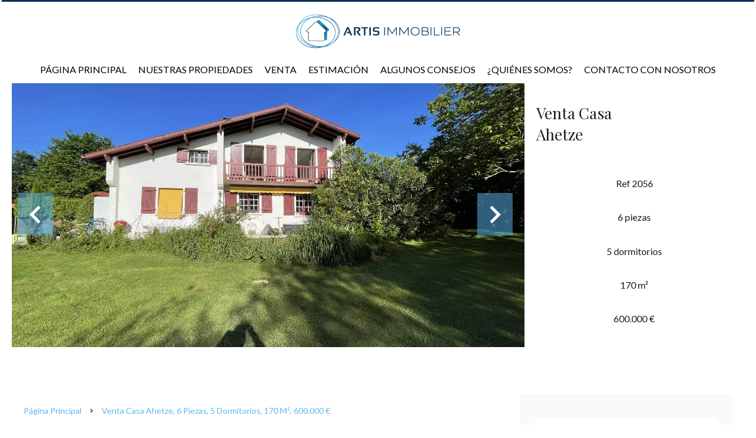

--- FILE ---
content_type: text/html; charset=UTF-8
request_url: https://artis-immo.fr/es/propiedad/venta+casa+ahetze+succombez-au-charme-d-une-demeure-basque-authentique-a-ahetze+84544174
body_size: 13907
content:
<!DOCTYPE html>
<html lang="es" prefix="og: http://ogp.me/ns#">
  <head>

                  <meta charset="UTF-8">
              <title> Property Venta : Casa in Ahetze - Artis Immo.</title>
              <meta name="description" content=" Property Venta : 6 piezas Casa based in Ahetze  170 m² - Artis Immo.">
              <meta property="og:title" content=" Property Venta : Casa in Ahetze - Artis Immo.">
              <meta property="og:description" content=" Property Venta : 6 piezas Casa based in Ahetze  170 m² - Artis Immo.">
              <link rel="canonical" href="/es/propiedad/venta+casa+ahetze+84544174">
              <meta property="og:image" content="https://media.apimo.pro/cache/12aa6114ffce1bf2da2d491cb4478c90_a098534b97_1920-original.jpg">
              <meta property="og:image:width" content="1920">
              <meta property="og:image:height" content="1440">
              <link rel="alternate" href="https://artis-immo.fr/fr/propriete/vente+maison+ahetze+84544174" hreflang="x-default">
              <link rel="alternate" href="https://artis-immo.fr/fr/propriete/vente+maison+ahetze+84544174" hreflang="fr-fr">
              <link rel="alternate" href="https://artis-immo.fr/en/property/sale+house+ahetze+84544174" hreflang="en-gb">
              <link rel="alternate" href="https://artis-immo.fr/es/propiedad/venta+casa+ahetze+84544174" hreflang="es-es">
              <link rel="apple-touch-icon" sizes="180x180" href="https://d36vnx92dgl2c5.cloudfront.net/prod/Cello/2120/media/2ea35fde78d8ab079095b2406ca64182.webp">
              <link rel="icon" type="image/png" sizes="32x32" href="https://d36vnx92dgl2c5.cloudfront.net/prod/Cello/2120/media/2ecd7224d6d8ced20d17f1197843baa0.webp">
              <link rel="icon" type="image/png" sizes="16x16" href="https://d36vnx92dgl2c5.cloudfront.net/prod/Cello/2120/media/433e8124e3c14f211aaf5d68ea2a59f8.webp">
              <link rel="manifest" href="/cache/prod/Cello/2120/site.webmanifest">
              <meta property="og:url" content="https://artis-immo.fr/es/propiedad/venta+casa+ahetze+succombez-au-charme-d-une-demeure-basque-authentique-a-ahetze+84544174">
              <meta name="viewport" content="width=device-width">
          
                                                          <link rel="stylesheet" href="https://d36vnx92dgl2c5.cloudfront.net/vendor/flag-icon-css/css/flag-icon.min.css">                  <link rel="stylesheet" href="https://d36vnx92dgl2c5.cloudfront.net/vendor/leaflet.markercluster/dist/MarkerCluster.css">                  <link rel="stylesheet" href="https://d36vnx92dgl2c5.cloudfront.net/vendor/leaflet/dist/leaflet.css">                  <link rel="stylesheet" href="https://d36vnx92dgl2c5.cloudfront.net/vendor/Leaflet.fullscreen/dist/leaflet.fullscreen.css">                  <link rel="stylesheet" href="https://d36vnx92dgl2c5.cloudfront.net/vendor/select2/dist/css/select2.min.css">                  <link rel="stylesheet" href="https://d36vnx92dgl2c5.cloudfront.net/cache/prod/Cello/2120/56d5428d149468d3e1a91b50fe190f46161e541d-v1760398821.css">            
                                        <script async src="https://cache.consentframework.com/js/pa/28975/c/u8hMx/stub?lang=es" ></script>                  <script async src="https://choices.consentframework.com/js/pa/28975/c/u8hMx/cmp?lang=es" ></script>                                    <script async src="https://www.googletagmanager.com/gtag/js?id=G-VJ7VZF8D0L" ></script>                  <script>
  window.dataLayer = window.dataLayer || [];
  function gtag(){dataLayer.push(arguments);}
  gtag('js', new Date());

  gtag('config', 'G-VJ7VZF8D0L');
</script>
                                                                                                                                          
    <meta name="google-site-verification"content="wODJaQ7EnHCsdS2Tf0pHXSX0ZxDTuc72dzUvyNufgC0" />

<script>(function(w,d,s,l,i){w[l]=w[l]||[];w[l].push({'gtm.start':
new Date().getTime(),event:'gtm.js'});var
f=d.getElementsByTagName(s)[0],
j=d.createElement(s),dl=l!='dataLayer'?'&l='+l:'';j.async=true;j.src=
'https://www.googletagmanager.com/gtm.js?id='+i+dl;f.parentNode.insertBefore(j,f);
})(window,document,'script','dataLayer','GTM-P3GCKB3');</script>

<noscript><iframe
src="https://www.googletagmanager.com/ns.html?id=GTM-P3GCKB3"
height="0" width="0"
style="display:none;visibility:hidden"></iframe></noscript>
    

        
  </head>
  <body class="property chrome  thumbnail eupopup eupopup-bottom">

    <div class="g-recaptcha"></div>
    
    
      <header>
    <div>
      <div data-id="0" class="zone zone-header-left ">

  <div id="69102f6254530-1" data-module-id="151912" data-instance="1" data-model-namespace="e4d915865882"
      class="module module-151912 template-2 logo-template-2 module-logo "
            ><a href="/es/" ><img src="https://d36vnx92dgl2c5.cloudfront.net/prod/Cello/2120/media/1186bdef03763102d15671748f71b256.webp"  alt="logo" /></a></div>

</div>


      <div data-id="1" class="zone zone-header-right ">

  <div id="69102f6254705-1" data-module-id="151969" data-instance="1" data-model-namespace="b3f4eba5b67e"
      class="module module-151969 template-1 cluster-template-1 module-cluster "
            ><nav id="69102f6256fe0-1" data-module-id="151972" data-instance="1" data-model-namespace="3cb46c1b7768"
      class="module module-151972 template-1 menu-template-1 module-menu inline "
            ><ul></ul></nav><div id="69102f625702d-1" data-module-id="151970" data-instance="1" data-model-namespace="9760be447333"
      class="module module-151970 template-2 lead-template-2 module-lead "
            ><div id="popup-69102f625702d-1" class=" popup-module-lead popup-module-151970 template-2 mfp-hide"><form name="lead-form-151970" method="post"><div class="field civility choice"><select id="lead-form-151970_civility" name="lead-form-151970[civility]" class=""><option value="Señora|Madame" class="tab-0" data-tab="0">Señora</option><option value="Señorita|Mademoiselle" class="tab-0" data-tab="0">Señorita</option><option value="Señor|Monsieur" class="tab-0" data-tab="0">Señor</option></select></div><div class="field first_name text"><input type="text" id="lead-form-151970_first_name" name="lead-form-151970[first_name]" required="required" placeholder="Nombre" class="" /></div><div class="field last_name text"><input type="text" id="lead-form-151970_last_name" name="lead-form-151970[last_name]" required="required" placeholder="Apellido" class="" /></div><div class="field email email"><input type="email" id="lead-form-151970_email" name="lead-form-151970[email]" required="required" placeholder="e-mail" class="" /></div><div class="fields-wrapper"><div class="line-wrapper form-basic"><div class="field category choice"><select id="lead-form-151970_search_category" name="lead-form-151970[search][category]" class=""><option value="Venta|1" class="tab-0" data-tab="0">Venta</option></select></div><div class="field type choice"><select id="lead-form-151970_search_type" name="lead-form-151970[search][type][]" class="multiple" multiple="multiple"><option value="Piso|1" class="tab-0" data-tab="0">Piso</option><option value="Casa|2" class="tab-0" data-tab="0">Casa</option><option value="Terreno|3" class="tab-0" data-tab="0">Terreno</option><option value="Comercio|4" class="tab-0" data-tab="0">Comercio</option><option value="Estacionamiento|5" class="tab-0" data-tab="0">Estacionamiento</option></select></div><div class="field city choice"><select id="lead-form-151970_search_city" name="lead-form-151970[search][city][]" class="multiple autocomplete" multiple="multiple"></select></div><div class="field room_min number"><input type="text" id="lead-form-151970_search_room_min" name="lead-form-151970[search][room_min]" placeholder="Pieza min" class="" /></div><div class="field area_min number"><input type="text" id="lead-form-151970_search_area_min" name="lead-form-151970[search][area_min]" placeholder="Superficie min " class="" /></div><div class="field price_max number"><input type="text" id="lead-form-151970_search_price_max" name="lead-form-151970[search][price_max]" placeholder="Precio max" class="" /></div><div class="field recaptcha recaptcha"><script>

                    window.onloadCallback = function() {
                        $('.g-recaptcha').each(function(i, v) {
                            const $placeholder = $(this)

                            $placeholder.data('widget-id', i);

                            grecaptcha.render( this, {
                                callback: function( token ) {

                                    return new Promise(function(resolve, reject) {
                                    if( grecaptcha === undefined ) {
                                        console.log( 'reCaptcha not defined' )
                                        reject()
                                    }

                                    var response = grecaptcha.getResponse( $placeholder.data('widget-id') )
                                    if( !response ) {
                                        console.log( 'Could not get reCaptcha response' )
                                        reject()
                                    }

                                    const $form = $placeholder.closest('form')

                                    $form.find('.g-recaptcha-response').val( token )
                                    // Add a class that will be used to bypass the prevented submit event
                                    $form.addClass('recap-done')
                                    // submit by clicking the submit button of your form
                                    .find('[type="submit"]').trigger('click')
                                    resolve()
                                    grecaptcha.reset( $placeholder.data('widget-id') )
                                    })
                                },
                                sitekey: '6LctG6wUAAAAALSwjJO9bWoLzy3gi7yZn305f91K',
                                size: 'invisible', // This makes the real reCaptcha V2 Invisible
                            });
                        });
                    };

                </script><div class="g-recaptcha" data-sitekey="6LctG6wUAAAAALSwjJO9bWoLzy3gi7yZn305f91K"></div></div><button type="submit" id="lead-form-151970_submit" name="lead-form-151970[submit]" class="submit">
                Enviar
    </button></div></div></form></div><a class="popup-open-link-wrapper" href="#popup-69102f625702d-1" id="open-popup-link-69102f625702d-1"><i class="mdi mdi-bell-ring-outline"></i><span>Alerta e-mail </span></a></div><div id="69102f62570c5-1" data-module-id="151913" data-instance="1" data-model-namespace="274663798054"
      class="module module-151913 template-1 social-menu-template-1 module-social-menu "
            ><ul><li class="social facebook"><a href="https://fr-fr.facebook.com/64immobilier/" target="_blank" rel="me"><i class="mdi mdi-facebook"></i><span>Facebook</span></a></li><li class="social instagram"><a href="https://www.instagram.com/accounts/login/?next=/artisimmo64/" target="_blank" rel="me"><i class="mdi mdi-instagram"></i><span>Instagram</span></a></li><li class="social linkedin"><a href="https://www.linkedin.com/company/artis-immo64/" target="_blank" rel="me"><i class="mdi mdi-linkedin"></i><span>Linkedin</span></a></li></ul></div><div id="69102f6257109-1" data-module-id="151971" data-instance="1" data-model-namespace="e4450ec23ec7"
      class="module module-151971 template-1 language-template-1 module-language "
            ><div class="hack ApiFieldGroup"><p class="CaptationContent" title="es"><span>es</span></p></div><div class="field-group" data-label="es"><div class="content" style="display:none;"><ul><li ><a href="https://artis-immo.fr/fr/propriete/vente+maison+ahetze+84544174"><span class="culture">
																			français
																	</span></a></li><li ><a href="https://artis-immo.fr/en/property/sale+house+ahetze+84544174"><span class="culture">
																			English
																	</span></a></li><li  class="current" ><a href="https://artis-immo.fr/es/propiedad/venta+casa+ahetze+84544174"><span class="culture">
																			español
																	</span></a></li></ul></div></div></div></div>
  <nav id="69102f6254739-1" data-module-id="151914" data-instance="1" data-model-namespace="42a85bd80656"
      class="module module-151914 template-1 menu-template-1 module-menu main column "
            ><button><i class="mdi mdi-menu"></i></button><ul><li><a href="/es/" target="_self"  data-current=""><i class="mdi mdi-home"></i><span>Página principal</span></a></li><li><a href="/es/nuestras%20propiedades" target="_self"  data-current=""><span>Nuestras propiedades</span></a></li><li><a href="/es/Venta" target="_self"  data-current=""><span>Venta</span></a></li><li><a href="/es/estimaci%C3%B3n" target="_self"  data-current=""><span>Estimación</span></a></li><li><a href="/es/algunos%20consejos" target="_self"  data-current=""><span>Algunos consejos</span></a></li><li><a href="/es/%C2%BFQui%C3%A9nes%20somos%3F" target="_self"  data-current=""><span>¿Quiénes somos?</span></a></li><li><a href="/es/contacto-con-nosotros" target="_self"  data-current=""><span>Contacto con nosotros</span></a></li></ul></nav>

</div>


    </div>
  </header>

  <div class="wrapper">
      <div data-id="2" class="zone zone-full-width ">

  <div id="69102f6254644-1" data-module-id="151930" data-instance="1" data-model-namespace="3756300ee847"
      class="module module-151930 main template-1 slider-template-1 module-slider 	waiting
"
            ><div class="slider "><div class="" ><a href="https://d36vnx92dgl2c5.cloudfront.net/prod/Cello/2120/media/5a2d6bd037f1e1e80688cc33dc18fa4b.webp" class="click-fullscreen" title="Venta Casa Ahetze"><img class="picture " data-position="0" src="https://d36vnx92dgl2c5.cloudfront.net/prod/Cello/2120/media/5a2d6bd037f1e1e80688cc33dc18fa4b.webp" alt="Venta Casa Ahetze"></a></a></div><div class="" ><a href="https://d36vnx92dgl2c5.cloudfront.net/prod/Cello/2120/media/6a37d517d44d51cf040686806561bd63.webp" class="click-fullscreen" title="Venta Casa Ahetze"><img class="picture  img-lazy-load" data-position="1" data-low-src="https://d36vnx92dgl2c5.cloudfront.net/prod/Cello/2120/media/9787943819ef20911c6ab354b8ab9e6a.webp" data-src="https://d36vnx92dgl2c5.cloudfront.net/prod/Cello/2120/media/6a37d517d44d51cf040686806561bd63.webp" alt="Venta Casa Ahetze"></a></a></div><div class="" ><a href="https://d36vnx92dgl2c5.cloudfront.net/prod/Cello/2120/media/9f1901d10e106132989fc95458c78572.webp" class="click-fullscreen" title="Venta Casa Ahetze"><img class="picture  img-lazy-load" data-position="2" data-low-src="https://d36vnx92dgl2c5.cloudfront.net/prod/Cello/2120/media/7022bf7b208a0bb34a9ed4f5954ed636.webp" data-src="https://d36vnx92dgl2c5.cloudfront.net/prod/Cello/2120/media/9f1901d10e106132989fc95458c78572.webp" alt="Venta Casa Ahetze"></a></a></div><div class="" ><a href="https://d36vnx92dgl2c5.cloudfront.net/prod/Cello/2120/media/8d44deeebfe2ffedaa599e59ba1d9350.webp" class="click-fullscreen" title="Venta Casa Ahetze"><img class="picture  img-lazy-load" data-position="3" data-low-src="https://d36vnx92dgl2c5.cloudfront.net/prod/Cello/2120/media/8b7599f77c8f715947027e2ce4d3c1a5.webp" data-src="https://d36vnx92dgl2c5.cloudfront.net/prod/Cello/2120/media/8d44deeebfe2ffedaa599e59ba1d9350.webp" alt="Venta Casa Ahetze"></a></a></div><div class="" ><a href="https://d36vnx92dgl2c5.cloudfront.net/prod/Cello/2120/media/504608915c55f184fed7cb4189ea0ad9.webp" class="click-fullscreen" title="Venta Casa Ahetze"><img class="picture  img-lazy-load" data-position="4" data-low-src="https://d36vnx92dgl2c5.cloudfront.net/prod/Cello/2120/media/f72278217c09323748947461870217fd.webp" data-src="https://d36vnx92dgl2c5.cloudfront.net/prod/Cello/2120/media/504608915c55f184fed7cb4189ea0ad9.webp" alt="Venta Casa Ahetze"></a></a></div><div class="" ><a href="https://d36vnx92dgl2c5.cloudfront.net/prod/Cello/2120/media/960f8b562015f9fc7fa372999f602be3.webp" class="click-fullscreen" title="Venta Casa Ahetze"><img class="picture  img-lazy-load" data-position="5" data-low-src="https://d36vnx92dgl2c5.cloudfront.net/prod/Cello/2120/media/e84faa92a82e8fa625ac868b2768a90a.webp" data-src="https://d36vnx92dgl2c5.cloudfront.net/prod/Cello/2120/media/960f8b562015f9fc7fa372999f602be3.webp" alt="Venta Casa Ahetze"></a></a></div><div class="" ><a href="https://d36vnx92dgl2c5.cloudfront.net/prod/Cello/2120/media/6756f0c87bc307c7f8e415a9cb089a3b.webp" class="click-fullscreen" title="Venta Casa Ahetze"><img class="picture  img-lazy-load" data-position="6" data-low-src="https://d36vnx92dgl2c5.cloudfront.net/prod/Cello/2120/media/37365437311403dd653a4791f5b57756.webp" data-src="https://d36vnx92dgl2c5.cloudfront.net/prod/Cello/2120/media/6756f0c87bc307c7f8e415a9cb089a3b.webp" alt="Venta Casa Ahetze"></a></a></div></div><div class="api-spinner"><div class="bounce1"></div><div class="bounce2"></div><div class="bounce3"></div></div></div>
  <div id="69102f62547a3-1" data-module-id="151931" data-instance="1" data-model-namespace="b952cff08de7"
      class="module module-151931 template-2 property-info-template-2 module-property-info "
            data-property-id="84544174"><h1>Venta Casa<br>Ahetze </h1><p>Ref 2056</p><p>6 piezas</p><p>5 dormitorios</p><p>170 m²</p><p>600.000 €</p></div>

</div>


  <div data-id="3" class="zone zone-top-content ">


</div>


  <div class="row-2 clearfix">
    <div data-id="4" class="zone zone-left-content ">

  <div id="69102f625468b-1" data-module-id="151932" data-instance="1" data-model-namespace="741f42d6fe74"
      class="module module-151932 template-1 breadcrumb-template-1 module-breadcrumb "
            ><nav><ul><li class="module-breadcrumb-tab"><a href="/es/">Página principal</a></li><li class="module-breadcrumb-tab"><h2><a>Venta casa Ahetze, 6 piezas, 5 dormitorios, 170 m², 600.000 €</a></h2></li></ul></nav></div>
  <div id="69102f62547de-1" data-module-id="151933" data-instance="1" data-model-namespace="31b24830109a"
      class="module module-151933 template-4 property-info-template-4 module-property-info "
            data-property-id="84544174"><div class="module-header"><h2 class="module-header-title">Más información</h2></div><h2 class="title property-title-4" >Venta Casa Ahetze</h2><span class="price">600.000 €</span><p class="comment" id="description"></p></div>
  <div id="69102f6254995-1" data-module-id="152008" data-instance="1" data-model-namespace="c745dbf89ef5"
      class="module module-152008 template-17 property-info-template-17 module-property-info "
            data-property-id="84544174"><div class="module-header"><h2 class="module-header-title">Otros visuales</h2></div><p class="no-information">
      No information available
    </p></div>
  <div id="69102f6254a03-1" data-module-id="151940" data-instance="1" data-model-namespace="323fef32fd48"
      class="module module-151940 template-1 cluster-template-1 module-cluster "
            ><div id="69102f6259ca6-1" data-module-id="151936" data-instance="1" data-model-namespace="fa50c6c00b81"
      class="module module-151936 template-5 property-info-template-5 module-property-info "
            data-property-id="84544174"><div class="module-header"><h3 class="module-header-title">Superficies</h3></div><ul><li>
          1 Entrada <span>12 m²</span></li><li>
          1 Pasillo <span>5 m²</span></li><li>
          1 Sala de estar <span>43 m²</span></li><li>
          1 Cocina <span>12 m²</span></li><li>
          1 Cuarto de baño <span>5 m²</span></li><li>
          1 Aseo <span>2 m²</span></li><li>
          1 Dormitorio <span>13 m²</span></li><li>
          1 Pasillo <span>7 m²</span></li><li>
          1 Cuarto de baño con aseo <span>10 m²</span></li><li>
          1 Dormitorio principal <span>25 m²</span></li><li>
          1 Dormitorio <span>10 m²</span></li><li>
          1 Dormitorio <span>13 m²</span></li><li>
          1 Dormitorio <span>15 m²</span></li><li>
          1 Parcela <span>920 m²</span></li><li>
          1 Garaje <span>28 m²</span></li></ul></div><div id="69102f6259d01-1" data-module-id="151937" data-instance="1" data-model-namespace="e1e31414837c"
      class="module module-151937 template-8 property-info-template-8 module-property-info "
            data-property-id="84544174"><div class="module-header"><h3 class="module-header-title">Cerca de</h3></div><p class="no-information">
      No information available
    </p></div><div id="69102f6259d37-1" data-module-id="151938" data-instance="1" data-model-namespace="eed2456e1157"
      class="module module-151938 template-6 property-info-template-6 module-property-info "
            data-property-id="84544174"><div class="module-header"><h3 class="module-header-title">Prestaciones</h3></div><ul class="list-inline list-inline-30"><li>Chimenea</li></ul></div><div id="69102f6259d7c-1" data-module-id="151939" data-instance="1" data-model-namespace="64a33be78625"
      class="module module-151939 template-7 property-info-template-7 module-property-info "
            data-property-id="84544174"><div class="module-header"><h3 class="module-header-title">Menciones legales</h3></div><ul><li>
          Honorarios a cargo del vendedor
                  </li><li>
          Cuantía estimada de los gastos anuales de energía para un uso estándar, establecido a partir de los precios de la energía del año2021 : 2362.5€
                  </li></ul></div></div>
  <div id="69102f6254a36-1" data-module-id="151941" data-instance="1" data-model-namespace="ab2aa16eaea9"
      class="module module-151941 template-1 leafletmap-template-1 module-leaflet-map module-map "
            ><div id="69102f6254a36-1-inner-map" class="inner-map"></div></div>

</div>


    <div data-id="5" class="zone zone-right-content ">

  <div id="69102f62546cb-1" data-module-id="151944" data-instance="1" data-model-namespace="d33ca5afc859"
      class="module module-151944 template-1 cluster-template-1 module-cluster "
            ><div id="69102f6256dca-1" data-module-id="151945" data-instance="1" data-model-namespace="4e062ec422f2"
      class="module module-151945 template-1 user-template-1 module-user "
            ><ul class="listing"><li><div class="container"><div class="info"><p><span class="phone"><i class="mdi mdi-phone"></i><a href="tel:+33559264682">+33 5 59 26 46 82</a></span></p></div></div></li></ul></div><div id="69102f6256e4b-1" data-module-id="151946" data-instance="1" data-model-namespace="f6bb9cb21c71"
      class="module module-151946 template-1 contact-template-1 module-contact "
            ><div class="module-header"><h2 class="module-header-title">Solicitud de información complementaria</h2></div><form name="contact-form-151946" method="post" action="https://artis-immo.fr/es/propiedad/venta+casa+ahetze+succombez-au-charme-d-une-demeure-basque-authentique-a-ahetze+84544174"><div class="field firstname text"><input type="text" id="contact-form-151946_firstname" name="contact-form-151946[firstname]" required="required" placeholder="Nombre" class="" name="firstname" /></div><div class="field lastname text"><input type="text" id="contact-form-151946_lastname" name="contact-form-151946[lastname]" required="required" placeholder="Apellido" class="" name="lastname" /></div><div class="field email email"><input type="email" id="contact-form-151946_email" name="contact-form-151946[email]" required="required" placeholder="E-mail" class="" name="email" /></div><div class="field phone tel"><input id="contact-form-151946_phone" name="contact-form-151946[phone]" required="required" placeholder="Teléfono" class="" name="phone" type="tel" default-value=""  /></div><div class="field message textarea"><textarea id="contact-form-151946_message" name="contact-form-151946[message]" placeholder="Mensaje" class="" name="message"></textarea></div><div class="field recaptcha recaptcha"><script>

                    window.onloadCallback = function() {
                        $('.g-recaptcha').each(function(i, v) {
                            const $placeholder = $(this)

                            $placeholder.data('widget-id', i);

                            grecaptcha.render( this, {
                                callback: function( token ) {

                                    return new Promise(function(resolve, reject) {
                                    if( grecaptcha === undefined ) {
                                        console.log( 'reCaptcha not defined' )
                                        reject()
                                    }

                                    var response = grecaptcha.getResponse( $placeholder.data('widget-id') )
                                    if( !response ) {
                                        console.log( 'Could not get reCaptcha response' )
                                        reject()
                                    }

                                    const $form = $placeholder.closest('form')

                                    $form.find('.g-recaptcha-response').val( token )
                                    // Add a class that will be used to bypass the prevented submit event
                                    $form.addClass('recap-done')
                                    // submit by clicking the submit button of your form
                                    .find('[type="submit"]').trigger('click')
                                    resolve()
                                    grecaptcha.reset( $placeholder.data('widget-id') )
                                    })
                                },
                                sitekey: '6LctG6wUAAAAALSwjJO9bWoLzy3gi7yZn305f91K',
                                size: 'invisible', // This makes the real reCaptcha V2 Invisible
                            });
                        });
                    };

                </script><div class="g-recaptcha" data-sitekey="6LctG6wUAAAAALSwjJO9bWoLzy3gi7yZn305f91K"></div></div><div class="rgpd"><input type="checkbox" required><label>He leído y acepto la política de privacidad <a href="/es/aviso-legal">privacy policy</a> de este sitio</label></div><div><button type="submit" id="contact-form-151946_submit" name="contact-form-151946[submit]" class="submit">
                Enviar
    </button></div></form></div></div>
  <div id="69102f6254816-1" data-module-id="151943" data-instance="1" data-model-namespace="23e929b1b834"
      class="module module-151943 template-1 share-template-1 module-share "
            ><div class="module-header"><h2 class="module-header-title">Compartir</h2></div><div class="content"><ul><li class="social facebook icon-facebook icon-border"><a href="#"><i class="mdi mdi-facebook"></i><span>Facebook</span></a></li><li class="social twitter icon-twitter icon-border"><a href="#"><svg xmlns="http://www.w3.org/2000/svg" fill="none" height="25" width="25" viewBox="0 0 512 512"><path clip-rule="evenodd" d="M192.034 98H83l129.275 170.757L91.27 412h55.908l91.521-108.34 81.267 107.343H429L295.968 235.284l.236.303L410.746 99.994h-55.908l-85.062 100.694zm-48.849 29.905h33.944l191.686 253.193h-33.944z" fill="#fff" fill-rule="evenodd"/></svg><span>Twitter</span></a></li><li class="social whatsapp icon-whatsapp icon-border"><a href="#"><i class="mdi mdi-whatsapp"></i><span>Whatsapp</span></a></li><li class="social linkedin icon-linkedin icon-border"><a href="#"><i class="mdi mdi-linkedin"></i><span>Linkedin</span></a></li></ul></div><div id="popup-69102f6254816-1" class="popup-module-share popup-module-151943 template-1 mfp-hide"><div class="picture ratioPicture"><img class="picture img-lazy-load"  src="https://d36vnx92dgl2c5.cloudfront.net/prod/Cello/2120/media/2cd7f1409b71d10540e17b6c2982c6ad.webp" data-src="https://d36vnx92dgl2c5.cloudfront.net/prod/Cello/2120/media/5a2d6bd037f1e1e80688cc33dc18fa4b.webp" alt="18"></div><h2>Venta Casa, Ahetze </h2><h3>Partage ce bien par e-mail</h2><form name="share-form-151943" method="post" action="https://artis-immo.fr/es/propiedad/venta+casa+ahetze+succombez-au-charme-d-une-demeure-basque-authentique-a-ahetze+84544174"><div class="field email_from email"><input type="email" id="share-form-151943_email_from" name="share-form-151943[email_from]" required="required" placeholder="from" class="" /></div><div class="field email_to email"><input type="email" id="share-form-151943_email_to" name="share-form-151943[email_to]" required="required" placeholder="to" class="" /></div><div class="field message textarea"><textarea id="share-form-151943_message" name="share-form-151943[message]" placeholder="Mensaje" class=""></textarea></div><div class="field recaptcha recaptcha"><script>

                    window.onloadCallback = function() {
                        $('.g-recaptcha').each(function(i, v) {
                            const $placeholder = $(this)

                            $placeholder.data('widget-id', i);

                            grecaptcha.render( this, {
                                callback: function( token ) {

                                    return new Promise(function(resolve, reject) {
                                    if( grecaptcha === undefined ) {
                                        console.log( 'reCaptcha not defined' )
                                        reject()
                                    }

                                    var response = grecaptcha.getResponse( $placeholder.data('widget-id') )
                                    if( !response ) {
                                        console.log( 'Could not get reCaptcha response' )
                                        reject()
                                    }

                                    const $form = $placeholder.closest('form')

                                    $form.find('.g-recaptcha-response').val( token )
                                    // Add a class that will be used to bypass the prevented submit event
                                    $form.addClass('recap-done')
                                    // submit by clicking the submit button of your form
                                    .find('[type="submit"]').trigger('click')
                                    resolve()
                                    grecaptcha.reset( $placeholder.data('widget-id') )
                                    })
                                },
                                sitekey: '6LctG6wUAAAAALSwjJO9bWoLzy3gi7yZn305f91K',
                                size: 'invisible', // This makes the real reCaptcha V2 Invisible
                            });
                        });
                    };

                </script><div class="g-recaptcha" data-sitekey="6LctG6wUAAAAALSwjJO9bWoLzy3gi7yZn305f91K"></div></div><div class="rgpd"><input type="checkbox" required><label>He leído y acepto la política de privacidad <a href="/es/aviso-legal">privacy policy</a> de este sitio</label></div><div><button type="submit" id="share-form-151943_submit" name="share-form-151943[submit]" class="submit">Enviar</button></div></form></div></div>
  <div id="69102f6254925-1" data-module-id="151947" data-instance="1" data-model-namespace="06a9ccad3be5"
      class="module module-151947 template-33 property-info-template-33 module-property-info "
            data-property-id="84544174"><div class="module-header"><h2 class="module-header-title">Eficiencia energética</h2></div><div class="energy-diagnostics"><div class="diagnostic diagnostic-1"><img src="[data-uri]" alt="Diagnostic Graph"></div><div class="diagnostic diagnostic-2"><img src="[data-uri]" alt="Diagnostic Graph"></div></div></div>

</div>


  </div>
  <div data-id="6" class="zone zone-bottom-content ">


</div>


  </div>

  <footer>
    <div data-id="7" class="zone zone-footer ">

  <nav id="69102f62545fc-1" data-module-id="151915" data-instance="1" data-model-namespace="62a5ed14ccc0"
      class="module module-151915 template-1 menu-template-1 module-menu column "
            ><ul><li><a href="/es/" target="_self"  data-current=""><i class="mdi mdi-home"></i><span>Página principal</span></a></li><li><a href="/es/nuestras%20propiedades" target="_self"  data-current=""><span>Nuestras propiedades</span></a></li><li><a href="/es/%C2%BFQui%C3%A9nes%20somos%3F" target="_self"  data-current=""><span>¿Quiénes somos?</span></a></li><li><a href="/es/contacto-con-nosotros" target="_self"  data-current=""><span>Contacto con nosotros</span></a></li><li><a href="#" target="_self"  data-current=""><span>unamed</span></a></li></ul></nav>
  <nav id="69102f625476f-1" data-module-id="151916" data-instance="1" data-model-namespace="8a77b8c2bf2c"
      class="module module-151916 template-1 menu-template-1 module-menu column "
            ><ul><li><a href="/es/legals/fees" target="_self"  data-current=""><span>Tarifa</span></a></li><li><a href="/es/fecha-personal" target="_self"  data-current=""><span>Fecha personal</span></a></li><li><a href="/es/uso-de-cookies" target="_self"  data-current=""><span>Uso de cookies</span></a></li><li><a href="/es/aviso-legal" target="_self"  data-current=""><span>Aviso legal</span></a></li></ul></nav>
  <div id="69102f62548ee-1" data-module-id="151956" data-instance="1" data-model-namespace="5a0df9912d0e"
      class="module module-151956 template-7 agency-template-7 module-agency simple "
            ><ul><li class="agency"><h3><a href="#">Artis Immo</a></h3><p class="address">
											15 rue Axular<br><span class="zipcode">64500</span>
						Saint-Jean-de-Luz<br>
																Francia
									</p><p><span class="phone"><a href="tel:+33 5 59 26 46 82">+33 5 59 26 46 82</a></span><br><span class="email"><a href="mailto:contact@artis-immo.fr">contact@artis-immo.fr</a></span><br></p></li></ul></div>
  <div id="69102f625495e-1" data-module-id="151957" data-instance="1" data-model-namespace="f1b32a252dcb"
      class="module module-151957 template-1 language-template-1 module-language "
            ><div class="hack ApiFieldGroup"><p class="CaptationContent" title="es"><span>es</span></p></div><div class="field-group" data-label="es"><div class="content" style="display:none;"><ul><li ><a href="https://artis-immo.fr/fr/propriete/vente+maison+ahetze+84544174"><span class="flag-icon flag-icon-fr"></span></a></li><li ><a href="https://artis-immo.fr/en/property/sale+house+ahetze+84544174"><span class="flag-icon flag-icon-gb"></span></a></li><li  class="current" ><a href="https://artis-immo.fr/es/propiedad/venta+casa+ahetze+84544174"><span class="flag-icon flag-icon-es"></span></a></li></ul></div></div></div>
  <div id="69102f62549cb-1" data-module-id="151918" data-instance="1" data-model-namespace="d52baf4e7761"
      class="module module-151918 template-1 social-menu-template-1 module-social-menu "
            ><ul><li class="social facebook"><a href="https://fr-fr.facebook.com/64immobilier/" target="_blank" rel="me"><i class="mdi mdi-facebook"></i><span>Facebook</span></a></li><li class="social instagram"><a href="https://www.instagram.com/accounts/login/?next=/artisimmo64/" target="_blank" rel="me"><i class="mdi mdi-instagram"></i><span>Instagram</span></a></li><li class="social linkedin"><a href="https://www.linkedin.com/company/artis-immo64/" target="_blank" rel="me"><i class="mdi mdi-linkedin"></i><span>Linkedin</span></a></li></ul></div>

</div>


    <div data-id="8" class="zone zone-legal ">

  <div id="69102f62548b2-1" data-module-id="151961" data-instance="1" data-model-namespace="05d0fd1ba69a"
      class="module module-151961 template-3 legal-template-3 module-legal template3 "
            ><nav><ul><li><a href="/es/">
					©2025
					Artis Immo
				</a></li><li ><a href="/es/aviso-legal">Aviso legal</a></li><li ><a href="/es/legals/fees">Horarios de agencia</a></li><li><a href='javascript:Sddan.cmp.displayUI()'>Preferencias de las cookies</a></li><li><a href="https://apimo.net/fr/site-internet/">
										Design by <span>Apimo™</span></a></li></ul></nav></div>

</div>


  </footer>

                      <link media="print"onload="this.media='all'"rel="stylesheet" href="https://d36vnx92dgl2c5.cloudfront.net/static/Realtix/Global/mdi/css/materialdesignicons.min.css">                  <link media="print"onload="this.media='all'"rel="stylesheet" href="https://d36vnx92dgl2c5.cloudfront.net/vendor/kernel-webfont/build/css/icons.css">                                                                                                                        
    
                  <script src="https://d36vnx92dgl2c5.cloudfront.net/cache/prod/Cello/2120/model/dacd423bc3a0684270375f2b3d469071941bfab6-v1762668386.7992.js" ></script>                                                      <script src="https://d36vnx92dgl2c5.cloudfront.net/vendor/jquery/dist/jquery.min.js" ></script>                                                      <script src="https://d36vnx92dgl2c5.cloudfront.net/vendor/owl.carousel/owl.carousel.js" ></script>                  <script type="application/ld+json">
{
  "@context": "https://schema.org/",
  "@type": "Product",
  "name": "module_property_info_title",
  "image": [
          "https://d36vnx92dgl2c5.cloudfront.net/prod/Cello/2120/media/5a2d6bd037f1e1e80688cc33dc18fa4b.webp",          "https://d36vnx92dgl2c5.cloudfront.net/prod/Cello/2120/media/6a37d517d44d51cf040686806561bd63.webp",          "https://d36vnx92dgl2c5.cloudfront.net/prod/Cello/2120/media/9f1901d10e106132989fc95458c78572.webp",          "https://d36vnx92dgl2c5.cloudfront.net/prod/Cello/2120/media/8d44deeebfe2ffedaa599e59ba1d9350.webp",          "https://d36vnx92dgl2c5.cloudfront.net/prod/Cello/2120/media/504608915c55f184fed7cb4189ea0ad9.webp",          "https://d36vnx92dgl2c5.cloudfront.net/prod/Cello/2120/media/960f8b562015f9fc7fa372999f602be3.webp",          "https://d36vnx92dgl2c5.cloudfront.net/prod/Cello/2120/media/6756f0c87bc307c7f8e415a9cb089a3b.webp"       ],
  "sku": "84544174",
  "brand": {
    "@type": "Organization",
    "name": "Artis Immo"
  },
    "offers": {
    "@type": "Offer",
    "url": "https://artis-immo.fr/es/propiedad/venta+casa+ahetze+succombez-au-charme-d-une-demeure-basque-authentique-a-ahetze+84544174",
    "priceCurrency": "EUR",
        "price": "600000.00",
        "priceValidUntil": "2025-12-09",
    "availability": "InStock",
    "seller": {
      "@type": "Organization",
      "name": "Artis Immo"
    }
  }
}
</script>
                  <script src="https://d36vnx92dgl2c5.cloudfront.net/vendor/leaflet/dist/leaflet.js" ></script>                  <script src="https://d36vnx92dgl2c5.cloudfront.net/vendor/Leaflet.fullscreen/dist/Leaflet.fullscreen.min.js" ></script>                  <script src="https://d36vnx92dgl2c5.cloudfront.net/vendor/leaflet.markercluster/dist/leaflet.markercluster.js" ></script>                  <script src="https://d36vnx92dgl2c5.cloudfront.net/vendor/select2/dist/js/select2.full.min.js" ></script>                  <script src="https://d36vnx92dgl2c5.cloudfront.net/cache/prod/Cello/2120/251e384fd8eeaaaa554ba62f95a08eb33a34af85-v1760398820.js" ></script>        
        
    
    <div class="recaptcha-terms">
      <p>Este sitio está protegido por reCAPTCHA y se aplican la <a target="_blank" href="https://policies.google.com/privacy">política de privacidad</a> y las <a target="_blank" href="https://policies.google.com/terms">condiciones de servicio</a> de Google.</p>
    </div>

  </body>
</html>


--- FILE ---
content_type: application/javascript
request_url: https://d36vnx92dgl2c5.cloudfront.net/cache/prod/Cello/2120/model/dacd423bc3a0684270375f2b3d469071941bfab6-v1762668386.7992.js
body_size: 16952
content:
var model = {"http_accept":"text\/html,application\/xhtml+xml,application\/xml;q=0.9,image\/webp,image\/apng,*\/*;q=0.8,application\/signed-exchange;v=b3;q=0.9","culture":"es_ES","language":"es","country":"es","currency":"EUR","url_parameters":{"property_category_i18n":"venta","property_type_i18n":"casa","property_city_name":"ahetze","property_comment_title":"succombez-au-charme-d-une-demeure-basque-authentique-a-ahetze","search_property_id":"84544174"},"cookies_enabled":true,"session_id":"","analytics_ids":["G-VJ7VZF8D0L"],"e4d915865882":{"_subtitle_tag":"h3","_title_tag":"h2"},"62a5ed14ccc0":{"_subtitle_tag":"h3","_title_tag":"span"},"3756300ee847":{"_subtitle_tag":"h3","_title_tag":"h2","slide_counter":7,"show_thumbnail":false,"description_enable":true,"property_title":false,"property_price":false,"property_room":false,"property_area":false,"property_areaOutdoor":false,"property_bedroom":false,"property_bathroom":false,"autoplay":false,"autoplay_timeout":5000,"show_max_pictures":1,"show_navigation":true,"loop_enable":false,"responsive":null,"sync_slide_thumbnail":false,"thumbnail_loop_enable":true,"thumbnail_show_max_pictures":10,"thumbnail_responsive":null,"animate_in":"","animate_out":"","height_1280":450,"height_1024":450,"height_768":450,"height_640":450,"height_360":450,"thumbnail_height":100,"show_dots":false,"center":false,"thumbnail_center":true,"margin":2,"thumbnail_margin":10,"orientation_class":true,"can_fullscreen":true,"stage_padding":null,"thumbnail_stage_padding":null,"rtl":false,"video":false,"video_autoplay":true,"video_loop":false,"video_muted":true,"video_controls":true,"video_autoplay_next":true},"741f42d6fe74":{"_subtitle_tag":"h3","_title_tag":"h2"},"d33ca5afc859":{"_subtitle_tag":"h3","_title_tag":"h2","wrapper":false,"nbrColumns":1,"bg":false},"b3f4eba5b67e":{"_subtitle_tag":"h3","_title_tag":"h2","wrapper":false,"nbrColumns":1,"bg":false},"42a85bd80656":{"_subtitle_tag":"h3","_title_tag":"h2"},"8a77b8c2bf2c":{"_subtitle_tag":"h3","_title_tag":"span"},"b952cff08de7":{"_subtitle_tag":"h3","_title_tag":"h2","rates":[],"bookings":[],"template":2,"selection_action":false,"url":null,"yatmo_key":null},"31b24830109a":{"_subtitle_tag":"h3","_title_tag":"h3","_title":"M\u00e1s informaci\u00f3n","rates":[],"bookings":[],"template":4,"selection_action":false,"url":null,"yatmo_key":null},"23e929b1b834":{"_subtitle_tag":"h3","_title_tag":"h2","_title":"Compartir","page_url":"https:\/\/artis-immo.fr\/es\/propiedad\/venta+casa+ahetze+succombez-au-charme-d-une-demeure-basque-authentique-a-ahetze+84544174","fields":{"share-form":{"name":"share-form","type":"Form","target_fields":["email_from","email_to","message","recaptcha","submit"],"template":"..\/src\/Apimo\/CoreBundle\/Plugins\/Share\/Resources\/twig\/search_field.html.twig"},"email_from":{"name":"from","type":"Email","required":1,"label_enable":0,"placeholder_enable":1,"rank":0,"zone":"basic","template":"..\/src\/Apimo\/CoreBundle\/Plugins\/Share\/Resources\/twig\/search_field.html.twig"},"email_to":{"name":"to","type":"Email","required":1,"label_enable":0,"placeholder_enable":1,"rank":0,"zone":"basic","template":"..\/src\/Apimo\/CoreBundle\/Plugins\/Share\/Resources\/twig\/search_field.html.twig"},"message":{"name":"Message","type":"Textarea","required":0,"label_enable":0,"placeholder_enable":1,"rank":0,"zone":"basic","template":"..\/src\/Apimo\/CoreBundle\/Plugins\/Share\/Resources\/twig\/search_field.html.twig"},"recaptcha":{"name":"Recaptcha","type":"Recaptcha","label_enable":0,"rank":0,"zone":"basic","template":"..\/src\/Apimo\/CoreBundle\/Plugins\/Share\/Resources\/twig\/search_field.html.twig"},"submit":{"name":"Send","type":"Submit","template":"..\/src\/Apimo\/CoreBundle\/Plugins\/Share\/Resources\/twig\/search_field.html.twig"}},"property":{"id":84544174,"agency_id":10104,"reference":"2056","user_id":22111,"step":3,"status":30,"group":1,"parent":null,"category":1,"subcategory":null,"name":null,"type":2,"subtype":18,"address":"140 Chemin Biperrenborda","address_more":null,"country":"FR","location":null,"latitude":43.40547,"longitude":-1.56791,"rooms":6,"bedrooms":5,"sleeps":0,"condition":1,"standing":5,"created_at":"2024-04-12 10:09:12","updated_at":"2025-10-20 10:40:51","construction_year":"1960","renovation_year":null,"availability":null,"available_at":null,"city":{"id":27695,"country":"FR","name":"Ahetze","i18n_name":null,"zipcode":"64210","zipcodes":null,"region_id":null,"region":{"id":116,"name":"Pyr\u00e9n\u00e9es-Atlantiques","i18n_name":null,"code":"64","country":"FR","region_id":3,"external_id":null,"r2_id":null,"r2_name":null,"r2_i18n_name":null,"r2_code":null,"r2_country":null,"r2_region_id":null,"r2_external_id":null,"r3_id":null,"r3_name":null,"r3_i18n_name":null,"r3_code":null,"r3_country":null,"r3_region_id":null,"r3_external_id":null,"global_forced_culture":null,"model":null,"exports":[],"forced_culture":null,"container":{}},"latitude":"43.40604","longitude":"-1.57206","global_forced_culture":null,"model":null,"exports":[],"forced_culture":null,"container":{}},"district":null,"agreement":{"type":3,"reference":"2056","start_at":{"date":"2024-05-23 00:00:00.000000","timezone_type":3,"timezone":"Europe\/Berlin"},"end_at":{"date":"2025-05-23 00:00:00.000000","timezone_type":3,"timezone":"Europe\/Berlin"},"global_forced_culture":null,"model":null,"exports":[],"forced_culture":null,"container":{}},"area":{"unit":"1","value":"170.00","total":null,"global_forced_culture":null,"model":null,"exports":[],"forced_culture":null,"container":{}},"price":{"value":"600000.00","max":null,"fees":null,"hide":0,"commission":null,"deposit":null,"currency":"EUR","first_value":null,"value_converted":null,"fees_converted":null,"currency_conversion":null,"inventory":null,"period":null,"unit":null,"pension":null,"contribution":null,"global_forced_culture":null,"model":null,"exports":[],"forced_culture":null,"container":{},"sold":"590000"},"residence":{"type":null,"fees":null,"lots":null,"id":null,"name":null,"agency_id":null,"latitude":null,"longitude":null,"address1_number":null,"address1":null,"address2":null,"postal_code":null,"city":null,"country":null,"district_id":null,"built_in":null,"levels":null,"district":null,"picture":null,"pictures":null,"url":null,"heating":null,"water":null,"standing_id":null,"floors":null,"code":null,"code_at":null,"quota":null,"comment":[],"comments":[],"height":null,"polygon":null,"construction_year":null,"public_is":null,"created_by":null,"created_at":null,"updated_by":null,"updated_at":null,"external_id":null,"external_updated_at":null,"services":[],"content":[],"global_forced_culture":null,"model":null,"exports":[],"forced_culture":null,"container":{}},"view":{"type":3,"landscapes":[3],"global_forced_culture":null,"model":null,"exports":[],"forced_culture":null,"container":{}},"heating":{"devices":["6"],"access":1,"types":["2"],"global_forced_culture":null,"model":null,"exports":[],"forced_culture":null,"container":{}},"water":{"hot_device":3,"hot_access":1,"waste":1,"global_forced_culture":null,"model":null,"exports":[],"forced_culture":null,"container":{}},"style":{"culture":null,"brand_id":null,"company_id":null,"name":"Basque ","global_forced_culture":null,"model":null,"exports":[],"forced_culture":null,"container":{}},"floor":{"type":null,"value":null,"levels":2,"floors":null,"global_forced_culture":null,"model":null,"exports":[],"forced_culture":null,"container":{}},"activities":[],"orientations":[4,6],"services":[2],"proximities":[],"tags":[],"custom_tags":[],"lots":[],"medias":[],"comment":null,"comments":[],"regulations":[{"type":1,"value":"164","date":null,"graph":"data:image\/svg+xml;base64,[base64]","label":"E","graph_i18ns":{"en_GB":"data:image\/svg+xml;base64,[base64]","fr_FR":"data:image\/svg+xml;base64,[base64]"},"global_forced_culture":null,"model":null,"exports":[],"forced_culture":null,"container":{}},{"type":2,"value":"51","date":null,"graph":"data:image\/svg+xml;base64,[base64]","label":"E","graph_i18ns":{"en_GB":"data:image\/svg+xml;base64,[base64]","fr_FR":"data:image\/svg+xml;base64,[base64]"},"global_forced_culture":null,"model":null,"exports":[],"forced_culture":null,"container":{}},{"type":147,"value":"2464E1276984J","date":null,"graph":null,"label":"2464E1276984J","graph_i18ns":[],"global_forced_culture":null,"model":null,"exports":[],"forced_culture":null,"container":{}},{"type":120,"value":"2362.5","date":null,"graph":null,"label":"2362.5 \u20ac \/ year","graph_i18ns":[],"global_forced_culture":null,"model":null,"exports":[],"forced_culture":null,"container":{}},{"type":122,"value":"2021","date":null,"graph":null,"label":"2021","graph_i18ns":[],"global_forced_culture":null,"model":null,"exports":[],"forced_culture":null,"container":{}},{"type":145,"value":"160","date":null,"graph":null,"label":"160 kWhEF\/m\u00b2.an (C)","graph_i18ns":[],"global_forced_culture":null,"model":null,"exports":[],"forced_culture":null,"container":{}}],"pictures":[{"rank":1,"url":"https:\/\/media.apimo.pro\/cache\/12aa6114ffce1bf2da2d491cb4478c90_a098534b97_1920-original.jpg","url_not_watermarked":"https:\/\/media.apimo.pro\/cache\/12aa6114ffce1bf2da2d491cb4478c90_a098534b97_1920-original.jpg","width_max":1920,"height_max":1440,"id":61281285,"comment":null,"comments":[],"internet":1,"print":1,"external_id":138179272,"global_forced_culture":null,"model":null,"exports":[],"forced_culture":null,"container":{}},{"rank":2,"url":"https:\/\/media.apimo.pro\/cache\/f48e5440dc57f34b073ddea73734ca32_47ea04a160_1600-original.jpg","url_not_watermarked":"https:\/\/media.apimo.pro\/cache\/f48e5440dc57f34b073ddea73734ca32_47ea04a160_1600-original.jpg","width_max":1600,"height_max":900,"id":61281286,"comment":null,"comments":[],"internet":1,"print":1,"external_id":141748694,"global_forced_culture":null,"model":null,"exports":[],"forced_culture":null,"container":{}},{"rank":3,"url":"https:\/\/media.apimo.pro\/cache\/b6ddbb878fb09744b028fdfeb8776c09_93dd0cbec6_1920-original.jpg","url_not_watermarked":"https:\/\/media.apimo.pro\/cache\/b6ddbb878fb09744b028fdfeb8776c09_93dd0cbec6_1920-original.jpg","width_max":1920,"height_max":1440,"id":61281287,"comment":null,"comments":[],"internet":1,"print":1,"external_id":138179273,"global_forced_culture":null,"model":null,"exports":[],"forced_culture":null,"container":{}},{"rank":13,"url":"https:\/\/media.apimo.pro\/cache\/42e32573c367a612b1fc0be55b826772_1914b4b0d3_1920-original.jpg","url_not_watermarked":"https:\/\/media.apimo.pro\/cache\/42e32573c367a612b1fc0be55b826772_1914b4b0d3_1920-original.jpg","width_max":1920,"height_max":1440,"id":61281288,"comment":null,"comments":[],"internet":1,"print":1,"external_id":137998328,"global_forced_culture":null,"model":null,"exports":[],"forced_culture":null,"container":{}},{"rank":15,"url":"https:\/\/media.apimo.pro\/cache\/b30d575070ecf4768249490964dfa83d_b3b76c6500_1920-original.jpg","url_not_watermarked":"https:\/\/media.apimo.pro\/cache\/b30d575070ecf4768249490964dfa83d_b3b76c6500_1920-original.jpg","width_max":1920,"height_max":1440,"id":61281289,"comment":null,"comments":[],"internet":1,"print":1,"external_id":137998265,"global_forced_culture":null,"model":null,"exports":[],"forced_culture":null,"container":{}},{"rank":16,"url":"https:\/\/media.apimo.pro\/cache\/ed2548facb9f0b23097ba19596b13ca9_7a3b6216ed_1920-original.jpg","url_not_watermarked":"https:\/\/media.apimo.pro\/cache\/ed2548facb9f0b23097ba19596b13ca9_7a3b6216ed_1920-original.jpg","width_max":1920,"height_max":1440,"id":61281290,"comment":null,"comments":[],"internet":1,"print":1,"external_id":137998394,"global_forced_culture":null,"model":null,"exports":[],"forced_culture":null,"container":{}},{"rank":24,"url":"https:\/\/media.apimo.pro\/cache\/b6c8d23dfb92afbe8ad0d46770aa44a4_599bf06a4d_1600-original.jpg","url_not_watermarked":"https:\/\/media.apimo.pro\/cache\/b6c8d23dfb92afbe8ad0d46770aa44a4_599bf06a4d_1600-original.jpg","width_max":1600,"height_max":900,"id":61281291,"comment":null,"comments":[],"internet":1,"print":1,"external_id":141748695,"global_forced_culture":null,"model":null,"exports":[],"forced_culture":null,"container":{}}],"documents":[{"name":"AVIS DE VALEUR MAISON AHETZE.pdf","url":"https:\/\/api.apimo.pro\/document\/6424088?secret=21b76b7351","download_url":"https:\/\/api.apimo.pro\/document\/6424088?secret=21b76b7351&force-download=1","filesize":433,"type_id":null,"internet":0,"global_forced_culture":null,"model":null,"exports":[],"forced_culture":null,"container":{}},{"name":"OFFRE FOURCADE : DE RAFELIS .pdf","url":"https:\/\/api.apimo.pro\/document\/6424089?secret=8a280b95e1","download_url":"https:\/\/api.apimo.pro\/document\/6424089?secret=8a280b95e1&force-download=1","filesize":250,"type_id":null,"internet":0,"global_forced_culture":null,"model":null,"exports":[],"forced_culture":null,"container":{}},{"name":"L.I.A FOURCADE : DE RAFELIS .pdf","url":"https:\/\/api.apimo.pro\/document\/6424090?secret=f19202b015","download_url":"https:\/\/api.apimo.pro\/document\/6424090?secret=f19202b015&force-download=1","filesize":313,"type_id":null,"internet":0,"global_forced_culture":null,"model":null,"exports":[],"forced_culture":null,"container":{}},{"name":"Condition suspensive De RAFELIS .pdf","url":"https:\/\/api.apimo.pro\/document\/6424091?secret=86dfd91c46","download_url":"https:\/\/api.apimo.pro\/document\/6424091?secret=86dfd91c46&force-download=1","filesize":219,"type_id":null,"internet":0,"global_forced_culture":null,"model":null,"exports":[],"forced_culture":null,"container":{}},{"name":"Mandat exclusif 2022 DE RAFELIS .pdf","url":"https:\/\/api.apimo.pro\/document\/6424092?secret=140569f1a2","download_url":"https:\/\/api.apimo.pro\/document\/6424092?secret=140569f1a2&force-download=1","filesize":3185,"type_id":null,"internet":0,"global_forced_culture":null,"model":null,"exports":[],"forced_culture":null,"container":{}},{"name":"TITRE DE RAFELIS .pdf","url":"https:\/\/api.apimo.pro\/document\/6424093?secret=83227df46d","download_url":"https:\/\/api.apimo.pro\/document\/6424093?secret=83227df46d&force-download=1","filesize":11559,"type_id":null,"internet":0,"global_forced_culture":null,"model":null,"exports":[],"forced_culture":null,"container":{}},{"name":"OFFRE FOURCADE : DE RAFELIS .pdf","url":"https:\/\/api.apimo.pro\/document\/6424094?secret=8a280b95e1","download_url":"https:\/\/api.apimo.pro\/document\/6424094?secret=8a280b95e1&force-download=1","filesize":250,"type_id":null,"internet":0,"global_forced_culture":null,"model":null,"exports":[],"forced_culture":null,"container":{}},{"name":"COUT EXTENSION ET ASSAINISSEMENT.pdf","url":"https:\/\/api.apimo.pro\/document\/6424095?secret=c6330f54c6","download_url":"https:\/\/api.apimo.pro\/document\/6424095?secret=c6330f54c6&force-download=1","filesize":64,"type_id":null,"internet":0,"global_forced_culture":null,"model":null,"exports":[],"forced_culture":null,"container":{}},{"name":"facture assainissement.pdf","url":"https:\/\/api.apimo.pro\/document\/6424096?secret=4d95b605f1","download_url":"https:\/\/api.apimo.pro\/document\/6424096?secret=4d95b605f1&force-download=1","filesize":87,"type_id":null,"internet":0,"global_forced_culture":null,"model":null,"exports":[],"forced_culture":null,"container":{}},{"name":"fiche de\u0301clarative accepte\u0301e.pdf","url":"https:\/\/api.apimo.pro\/document\/6424097?secret=8dc68a51c0","download_url":"https:\/\/api.apimo.pro\/document\/6424097?secret=8dc68a51c0&force-download=1","filesize":839,"type_id":null,"internet":0,"global_forced_culture":null,"model":null,"exports":[],"forced_culture":null,"container":{}},{"name":"b14179.pdf","url":"https:\/\/api.apimo.pro\/document\/6762546?secret=d59020962b","download_url":"https:\/\/api.apimo.pro\/document\/6762546?secret=d59020962b&force-download=1","filesize":1240,"type_id":null,"internet":0,"global_forced_culture":null,"model":null,"exports":[],"forced_culture":null,"container":{}},{"name":"2024-04-013 - DE RAFELIS DE BROVES.pdf","url":"https:\/\/api.apimo.pro\/document\/6762547?secret=7ee68b1976","download_url":"https:\/\/api.apimo.pro\/document\/6762547?secret=7ee68b1976&force-download=1","filesize":5938,"type_id":null,"internet":0,"global_forced_culture":null,"model":null,"exports":[],"forced_culture":null,"container":{}},{"name":"Rapport -XF Promotions Biperrenborda CU.pdf","url":"https:\/\/api.apimo.pro\/document\/6766023?secret=8550ef10c8","download_url":"https:\/\/api.apimo.pro\/document\/6766023?secret=8550ef10c8&force-download=1","filesize":1089,"type_id":null,"internet":0,"global_forced_culture":null,"model":null,"exports":[],"forced_culture":null,"container":{}},{"name":"EpsonScan20250122_145104.pdf","url":"https:\/\/api.apimo.pro\/document\/7274610?secret=fde8a5bcf9","download_url":"https:\/\/api.apimo.pro\/document\/7274610?secret=fde8a5bcf9&force-download=1","filesize":622,"type_id":null,"internet":0,"global_forced_culture":null,"model":null,"exports":[],"forced_culture":null,"container":{}},{"name":"mandat fourcade.pdf","url":"https:\/\/api.apimo.pro\/document\/7277335?secret=9ba208f916","download_url":"https:\/\/api.apimo.pro\/document\/7277335?secret=9ba208f916&force-download=1","filesize":3360,"type_id":null,"internet":0,"global_forced_culture":null,"model":null,"exports":[],"forced_culture":null,"container":{}},{"name":"Proposition accept\u00e9e.pdf","url":"https:\/\/api.apimo.pro\/document\/7277348?secret=e971f3e927","download_url":"https:\/\/api.apimo.pro\/document\/7277348?secret=e971f3e927&force-download=1","filesize":303,"type_id":null,"internet":0,"global_forced_culture":null,"model":null,"exports":[],"forced_culture":null,"container":{}},{"name":"Promesse FOURCADE  DE PERETTI.pdf","url":"https:\/\/api.apimo.pro\/document\/7338229?secret=88d98366f7","download_url":"https:\/\/api.apimo.pro\/document\/7338229?secret=88d98366f7&force-download=1","filesize":475,"type_id":null,"internet":0,"global_forced_culture":null,"model":null,"exports":[],"forced_culture":null,"container":{}},{"name":"b14179-DIV .pdf","url":"https:\/\/api.apimo.pro\/document\/7355739?secret=7bc6b50645","download_url":"https:\/\/api.apimo.pro\/document\/7355739?secret=7bc6b50645&force-download=1","filesize":1404,"type_id":null,"internet":0,"global_forced_culture":null,"model":null,"exports":[],"forced_culture":null,"container":{}},{"name":"Conformit\u00e9 \u00e9tude assainissement.pdf","url":"https:\/\/api.apimo.pro\/document\/7355740?secret=83f858c0db","download_url":"https:\/\/api.apimo.pro\/document\/7355740?secret=83f858c0db&force-download=1","filesize":2999,"type_id":null,"internet":0,"global_forced_culture":null,"model":null,"exports":[],"forced_culture":null,"container":{}},{"name":"Devis ANC \u00e0 Ahetze CAZAUBON Accept\u00e9.pdf","url":"https:\/\/api.apimo.pro\/document\/7355741?secret=04ad6649c9","download_url":"https:\/\/api.apimo.pro\/document\/7355741?secret=04ad6649c9&force-download=1","filesize":449,"type_id":null,"internet":0,"global_forced_culture":null,"model":null,"exports":[],"forced_culture":null,"container":{}},{"name":"Promesse FOURCADE  DE PERETTI vis\u00e9e XF.pdf","url":"https:\/\/api.apimo.pro\/document\/7355742?secret=20cbe459c9","download_url":"https:\/\/api.apimo.pro\/document\/7355742?secret=20cbe459c9&force-download=1","filesize":458,"type_id":null,"internet":0,"global_forced_culture":null,"model":null,"exports":[],"forced_culture":null,"container":{}},{"name":"Statuts constitutifs du 19-01-2023 sign\u00e9s.pdf","url":"https:\/\/api.apimo.pro\/document\/7355743?secret=51299d9127","download_url":"https:\/\/api.apimo.pro\/document\/7355743?secret=51299d9127&force-download=1","filesize":453,"type_id":null,"internet":0,"global_forced_culture":null,"model":null,"exports":[],"forced_culture":null,"container":{}},{"name":"840 DE PERETTI FM IMMO.pdf","url":"https:\/\/api.apimo.pro\/document\/7648891?secret=3109834f82","download_url":"https:\/\/api.apimo.pro\/document\/7648891?secret=3109834f82&force-download=1","filesize":1347,"type_id":null,"internet":0,"global_forced_culture":null,"model":null,"exports":[],"forced_culture":null,"container":{}}],"areas":[{"type":15,"number":1,"area":"12.35","flooring":null,"floor_type":null,"comments":[],"orientations":[],"global_forced_culture":null,"model":null,"exports":[],"forced_culture":null,"container":{}},{"type":11,"number":1,"area":"5.20","flooring":null,"floor_type":null,"comments":[],"orientations":[],"global_forced_culture":null,"model":null,"exports":[],"forced_culture":null,"container":{}},{"type":20,"number":1,"area":"43.00","flooring":null,"floor_type":null,"comments":[],"orientations":[],"global_forced_culture":null,"model":null,"exports":[],"forced_culture":null,"container":{}},{"type":3,"number":1,"area":"11.60","flooring":null,"floor_type":null,"comments":[],"orientations":[],"global_forced_culture":null,"model":null,"exports":[],"forced_culture":null,"container":{}},{"type":8,"number":1,"area":"5.00","flooring":null,"floor_type":null,"comments":[],"orientations":[],"global_forced_culture":null,"model":null,"exports":[],"forced_culture":null,"container":{}},{"type":16,"number":1,"area":"2.00","flooring":null,"floor_type":null,"comments":[],"orientations":[],"global_forced_culture":null,"model":null,"exports":[],"forced_culture":null,"container":{}},{"type":1,"number":1,"area":"12.60","flooring":null,"floor_type":null,"comments":[],"orientations":[],"global_forced_culture":null,"model":null,"exports":[],"forced_culture":null,"container":{}},{"type":11,"number":1,"area":"6.50","flooring":null,"floor_type":null,"comments":[],"orientations":[],"global_forced_culture":null,"model":null,"exports":[],"forced_culture":null,"container":{}},{"type":41,"number":1,"area":"9.60","flooring":null,"floor_type":null,"comments":[],"orientations":[],"global_forced_culture":null,"model":null,"exports":[],"forced_culture":null,"container":{}},{"type":53,"number":1,"area":"25.00","flooring":null,"floor_type":null,"comments":[],"orientations":[],"global_forced_culture":null,"model":null,"exports":[],"forced_culture":null,"container":{}},{"type":1,"number":1,"area":"9.70","flooring":null,"floor_type":null,"comments":[],"orientations":[],"global_forced_culture":null,"model":null,"exports":[],"forced_culture":null,"container":{}},{"type":1,"number":1,"area":"13.00","flooring":null,"floor_type":null,"comments":[],"orientations":[],"global_forced_culture":null,"model":null,"exports":[],"forced_culture":null,"container":{}},{"type":1,"number":1,"area":"15.00","flooring":null,"floor_type":null,"comments":[],"orientations":[],"global_forced_culture":null,"model":null,"exports":[],"forced_culture":null,"container":{}},{"type":101,"number":1,"area":"920.00","flooring":null,"floor_type":null,"comments":[],"orientations":[],"global_forced_culture":null,"model":null,"exports":[],"forced_culture":null,"container":{}},{"type":4,"number":1,"area":"28.00","flooring":null,"floor_type":null,"comments":[],"orientations":[],"global_forced_culture":null,"model":null,"exports":[],"forced_culture":null,"container":{}}],"block_name":null,"lot_reference":null,"cadastre_reference":null,"stairs_reference":null,"residence_lots":null,"rates":[],"referrals":[],"url":"http:\/\/www.artis-immo.fr\/?q=84544174","altitude":"71","options":[[{"provider_id":3695,"name":"beelly_v2_results","value":"{\"id\":\"cm1644eui43eup61jnaxey5iz\",\"status\":\"pending_validation\",\"beforeWorks\":{\"EPCLetter\":\"E\",\"GHGLetter\":\"E\",\"kgCO2PerMeter\":51,\"finalKWh\":18607.68,\"finalKWhPerMeter\":120.5160621761658,\"yearlyEnergyPrice\":3042.71884,\"energies\":[{\"id\":\"cm1644evl43f8p61jkdhzl0vn\",\"finalKWhPerYear\":3777.1,\"isAfterWorks\":false,\"usage\":\"domestic_hot_water\",\"priceWithoutSubscription\":585.4505},{\"id\":\"cm1644evj43f6p61j1jzsq0cs\",\"finalKWhPerYear\":14327.18,\"isAfterWorks\":false,\"usage\":\"heating\",\"priceWithoutSubscription\":2220.7129},{\"id\":\"cm1644evm43fap61jpwmdpf5o\",\"finalKWhPerYear\":503.4000000000015,\"isAfterWorks\":false,\"usage\":\"other\",\"priceWithoutSubscription\":126.6554400000004}],\"energiesSubscriptions\":[{\"isAfterWorks\":false,\"yearlyPrice\":109.9}]},\"afterWorks\":{\"EPCLetter\":\"D\",\"GHGLetter\":\"D\",\"kgCO2PerMeter\":39.3,\"finalKWh\":15831.60713482281,\"finalKWhPerMeter\":102.5363156400441,\"yearlyEnergyPrice\":2580.874559247831,\"energies\":[{\"id\":\"cm1644evg43f0p61j5krq8x1j\",\"finalKWhPerYear\":3777.053885735174,\"isAfterWorks\":true,\"usage\":\"domestic_hot_water\",\"priceWithoutSubscription\":585.4433522889519},{\"id\":\"cm1644evj43f4p61jv4q96xd2\",\"finalKWhPerYear\":176.7645274357763,\"isAfterWorks\":true,\"usage\":\"other\",\"priceWithoutSubscription\":44.47395510284132},{\"id\":\"cm1644evi43f2p61jw3lawsx4\",\"finalKWhPerYear\":11877.78872165186,\"isAfterWorks\":true,\"usage\":\"heating\",\"priceWithoutSubscription\":1841.057251856038}],\"energiesSubscriptions\":[{\"isAfterWorks\":true,\"yearlyPrice\":109.9}]},\"agency\":{\"id\":\"cm14z9nuh0dvmp61j2h4xirga\",\"phone\":\"+33 (0)5 59 26 46 82\",\"email\":\"contact@artis-immo.fr\",\"name\":\"Artis Immo\"},\"aids\":{\"id\":\"cm1644evo43fcp61jclap3enc\",\"simulationId\":\"cm1644eui43eup61jnaxey5iz\",\"maPrimeRenov\":11656.5,\"zeroInterestEcoLoan\":34270.11,\"createdAt\":\"Tue Sep 17 2024 07:28:33 GMT+0000 (Coordinated Universal Time)\",\"updatedAt\":\"Tue Sep 17 2024 07:28:33 GMT+0000 (Coordinated Universal Time)\"},\"greenValue\":{\"id\":\"cm1644ey943fop61j8sn90cve\",\"simulationId\":\"cm1644eui43eup61jnaxey5iz\",\"propertyPriceBeforeWorks\":650000,\"propertyPriceAfterWorks\":698750,\"addedValue\":48750,\"worksPrice\":34270.11,\"createdAt\":\"Tue Sep 17 2024 07:28:33 GMT+0000 (Coordinated Universal Time)\",\"updatedAt\":\"Tue Sep 17 2024 07:28:33 GMT+0000 (Coordinated Universal Time)\"},\"realEstate\":{\"id\":\"cm1644d4p43erp61jiy3toofw\",\"price\":650000,\"displayPrice\":true,\"propertyType\":\"house\",\"area\":170,\"rooms\":6,\"floor\":null,\"description\":\"Nich\u00e9e au c\u0153ur d'un quartier r\u00e9sidentiel privil\u00e9gi\u00e9 d'Ahetze, cette demeure de caract\u00e8re vous invite \u00e0 vivre l'exp\u00e9rience basque dans toute sa splendeur. Ses 175m\u00b2, baign\u00e9s de lumi\u00e8re naturelle, r\u00e9v\u00e8lent un parfait mariage entre tradition et modernit\u00e9.\\r\\n\\r\\nImaginez-vous partager des moments de convivialit\u00e9 autour de la spacieuse chemin\u00e9e du salon, savourer de d\u00e9licieux repas concoct\u00e9s dans la cuisine ouverte am\u00e9nag\u00e9e et \u00e9quip\u00e9e, ou vous pr\u00e9lasser sur la terrasse ensoleill\u00e9e berc\u00e9 par le chant des oiseaux.\\r\\n\\r\\nCinq chambres spacieuses et deux salles de bain accueilleront confortablement votre famille et vos amis, tandis que le jardin arbor\u00e9 deviendra votre havre de paix favori.\\r\\n\\r\\nA seulement quelques minutes des plages et des commerces, cette maison d'exception offre un cadre de vie idyllique pour ceux qui recherchent authenticit\u00e9, calme et s\u00e9r\u00e9nit\u00e9.\\r\\n\\r\\nDes travaux de finition sont \u00e0 pr\u00e9voir, mais ils ne font qu'accentuer le potentiel immense de cette propri\u00e9t\u00e9.\\r\\n\\r\\nAlors n'attendez plus et laissez-vous charmer par cette maison basque unique !\",\"features\":[],\"location\":{\"address\":\"140 CHEMIN BIPERENBORDA\",\"commune\":\"Ahetze\",\"department\":\"64\",\"postalCode\":\"64210\",\"region\":\"75\"}},\"displayPropertyPrice\":true,\"user\":{\"id\":\"cm14z9nut0dvwp61jxuxsg2pr\",\"agencyId\":\"cm14z9nuh0dvmp61j2h4xirga\",\"organizationId\":\"clwqgxg6v007ijo4ijdnmktl7\",\"email\":\"m.dagron@artis-immo.fr\",\"firstName\":\"Mathieu\",\"lastName\":\"DAGRON\",\"role\":\"agent\",\"phone\":\"+33 7 68 80 63 15\",\"createdAt\":\"Mon Sep 16 2024 12:24:54 GMT+0000 (Coordinated Universal Time)\",\"updatedAt\":\"Mon Sep 16 2024 12:24:54 GMT+0000 (Coordinated Universal Time)\"},\"works\":[{\"id\":\"cm1644eve43ewp61jawx5hscy\",\"EPCLetter\":\"D\",\"GHGLetter\":\"D\",\"order\":1,\"kgCO2PerMeterAfterWork\":39.3,\"finalKWhPerMeterAfterWorks\":102.5363156400441,\"price\":34270.11,\"work\":{\"id\":\"cls3demd8001c7vwckx0afs9s\",\"commonName\":\"Isolation des murs par l'ext\u00e9rieur\",\"commonSlugName\":\"isolation-des-murs-par-lexterieur\"}}],\"worksPrice\":34270.11,\"fees\":[],\"feesAmount\":0,\"createdAt\":\"Tue Sep 17 2024 07:28:33 GMT+0000 (Coordinated Universal Time)\"}"}]],"global_forced_culture":null,"model":null,"exports":["getTitle","getDefaultTitle"],"forced_culture":null,"container":{},"ext":null,"namespace":"apimo","publish_address":0,"city_zipcode":"64210","city_name":"Ahetze","region_id":116,"radius":"1000","quality":90,"online_at":"2024-05-24 10:38:48","sold_at":"2025-02-20","cache_last_update":"2025-10-20 09:14:41","user":{"id":22111,"agency_id":10104,"active":true,"created_at":"2017-01-24 12:00:17","updated_at":"2025-11-08 21:18:00","firstname":"Mathieu","lastname":"DAGRON","username":"m.dagron","password":"*********","group":5,"email":"m.dagron@artis-immo.fr","phone":"+33559264682","mobile":"+33768806315","birthday_at":"1986-07-25","timezone":"Europe\/Paris","picture":"https:\/\/media.apimo.pro\/user\/3e23cfc3c0d195defef2e410d2d62e8f_393d96e4c1-original.jpg","rates_file":null,"story":null,"partners":[],"sectors":[],"rsca":null,"languages":"fr","city":null,"district":null,"coordonates":null,"global_forced_culture":null,"model":null,"exports":[],"forced_culture":null,"container":{},"namespace":"apimo","city_id":28181,"agency_name":"Artis Immo"},"agency":{"id":10104,"active":true,"name":"Artis Immo","company":null,"address":"15 rue Axular","address_more":null,"country":"FR","region":"Pyr\u00e9n\u00e9es-Atlantiques","latitude":43.38652,"longitude":-1.65575,"email":"contact@artis-immo.fr","phone":"+33-0559264682","fax":null,"url":"www.artis-immo.fr","logo":"https:\/\/api.apimo.pro\/uploads\/agency\/10104\/logo.png","logo_svg":null,"picture":"https:\/\/media.apimo.pro\/agency\/6e4386434085048c99990cb5da9aa86d_47292d60a1_1920-original.jpg","timetable":"2:09:00:12:00,2:14:00:18:00,3:09:00:12:00,3:14:00:18:00,4:09:00:12:00,4:14:00:18:00,5:09:00:12:00,5:14:00:18:00,6:09:00:12:00,6:14:00:18:00,7:09:00:12:00,7:14:00:18:00","currency":"EUR","created_at":{"date":"2016-07-20 12:00:44.000000","timezone_type":3,"timezone":"Europe\/Berlin"},"updated_at":{"date":"2025-11-09 06:58:34.000000","timezone_type":3,"timezone":"Europe\/Berlin"},"city":null,"brand":null,"rates":[],"stories":[],"partners":[],"options":[[{"name":"popup_gandi_new_offer_9275","value":"2023-09-12 09:13:28"},{"name":"exchange_lock","value":"1"},{"name":"wallmarket_cid","value":"1488"},{"name":"estate_reference","value":"agreement"},{"name":"reference_count"},{"name":"beelly_id","value":"cm14z9nuh0dvmp61j2h4xirga"},{"name":"beelly_options","value":"intranet extranet website"},{"name":"duplicate_at","value":"2025-09-26"},{"name":"duplicate_count","value":"1"},{"name":"clapvideo_user_id","value":"789"},{"name":"clapvideo_user_token","value":"5b0b8be09d9c3a0d4b4e08ac9609e2308735053b"},{"name":"hubspot_id","value":"10466588051"},{"name":"hubspot_contact_id","value":"14829401"},{"name":"hubspot_updated_at","value":"2025-02-10 09:55:20"},{"name":"wallmarket_aid","value":"1690"},{"name":"seranking_id","value":"4790057"},{"name":"exchange_hide_user","value":"1"},{"name":"docsenligne_id","value":"870"},{"name":"docsenligne_token","value":"adc43463d09c3195cc5df326b7f5829f099f52c7"},{"name":"reference_mode"},{"name":"reference_block","value":"0"},{"name":"freshdesk_company_id","value":"103002800569"},{"name":"freshdesk_company_updated_at","value":"2024-01-18 21:54:30"}]],"siret":null,"zipcode":"64500","global_forced_culture":null,"model":null,"exports":[],"forced_culture":null,"container":{},"namespace":"apimo","company_id":7662,"company_name":"Artis Immo","city_id":28169,"quality":80,"cache_residences_last_update":"2025-11-08 23:06:33","cache_bigdata_last_update":"2025-06-18 07:22:14"},"is_from_brand_sharing":false},"property_picture":{"rank":1,"url":"https:\/\/media.apimo.pro\/cache\/12aa6114ffce1bf2da2d491cb4478c90_a098534b97_1920-original.jpg","url_not_watermarked":"https:\/\/media.apimo.pro\/cache\/12aa6114ffce1bf2da2d491cb4478c90_a098534b97_1920-original.jpg","width_max":1920,"height_max":1440,"id":61281285,"comment":null,"comments":[],"internet":1,"print":1,"external_id":138179272,"global_forced_culture":null,"model":null,"exports":[],"forced_culture":null,"container":{}},"autofill":true},"05d0fd1ba69a":{"_subtitle_tag":"h3","_title_tag":"h2"},"5a0df9912d0e":{"_subtitle_tag":"h3","_title_tag":"span","payload":{"id":"84544174"}},"06a9ccad3be5":{"_subtitle_tag":"h3","_title_tag":"h2","_title":"Eficiencia energ\u00e9tica","rates":[],"bookings":[],"template":33,"selection_action":false,"url":null,"yatmo_key":null},"f1b32a252dcb":{"_subtitle_tag":"h3","_title_tag":"span"},"c745dbf89ef5":{"_subtitle_tag":"h3","_title_tag":"h2","_title":"Otros visuales","rates":[],"bookings":[],"template":17,"selection_action":false,"url":null,"yatmo_key":null},"d52baf4e7761":{"_subtitle_tag":"h3","_title_tag":"span"},"323fef32fd48":{"_subtitle_tag":"h3","_title_tag":"h2","wrapper":false,"nbrColumns":1,"bg":false},"ab2aa16eaea9":{"_subtitle_tag":"h3","_title_tag":"h2","name":"LeafletMap","listing":[{"id":84544174,"publish_address":0,"latitude":43.40547,"longitude":-1.56791,"radius":"1000","country":"FR","type":2,"agency_id":10104,"namespace":"apimo","is_from_brand_sharing":false,"visited":false,"internal_generated_url":{"segment_separators":["\/","+"],"_external":0,"_routing":{},"_path":{},"_variables":{"search_property_id":0},"_variables_counter":1,"_name":"es-es_14_6","url_parameters":{"search_property_id":"84544174"},"url":"\/es\/propiedad\/84544174"}}],"properties":[],"agencies":[],"users":[],"bigdatas":[],"zoom":null,"latitude":null,"longitude":null,"marker_icon":"mdi mdi-circle","theme":"https:\/\/cartodb-basemaps-{s}.global.ssl.fastly.net\/rastertiles\/voyager\/{z}\/{x}\/{y}{r}.png","satellite_theme":"http:\/\/server.arcgisonline.com\/ArcGIS\/rest\/services\/World_Imagery\/MapServer\/tile\/{z}\/{y}\/{x}","marker_icon_agency":"mdi mdi-bank","marker_icon_user":"mdi mdi-account","marker_icon_bigdata":"mdi mdi-account","marker_icon_type_1":"mdi mdi-home-modern","marker_icon_type_2":"mdi mdi-home-variant","marker_icon_type_3":"mdi mdi-terrain","marker_icon_type_4":"mdi mdi-store","marker_icon_type_5":"mdi mdi-parking","marker_icon_type_6":"mdi mdi-domain","marker_icon_type_7":"mdi mdi-clipboard","marker_icon_type_8":"mdi mdi-ferry","marker_icon_type_9":"mdi mdi-google-nearby","marker_icon_type_10":"mdi mdi-google-nearby","icon_selection":"mdi mdi-heart","property_payload":{"search":{"id":"84544174"},"culture":"es_ES","compression":true,"limit":0,"column":["id","publish_address","latitude","longitude","radius","country","type","agency_id"],"simplified":true},"agency_payload":[],"user_payload":[],"cluster_enable":true,"cluster_agency":true,"cluster_user":true,"cluster_bigdata":true,"center_on_click":true,"popup_enable":true,"transit_layer_enable":true,"dragging_enable":true,"zoom_control_enable":true,"fullscreen_control_enable":true,"double_click_zoom":true,"selection_action":false,"property_ajax_load":false,"save_location":false,"accuracy":4,"show_radius":false,"yatmo_key":null,"show_selection_only":false},"4e062ec422f2":{"_subtitle_tag":"h3","_title_tag":"h2","autoplay":false,"autoplay_timeout":5000,"slide_visible":4,"show_navigation":true,"loop_enable":true,"show_dots":false,"center":false,"margin":2,"slide_counter":1,"description_enable":true,"story_required":false,"per_page":10,"pager":[{"class":"disable first","href":null,"content":"<i class=\"mdi mdi-page-first\"><\/i>"},{"class":"disable prev","href":null,"content":"<i class=\"mdi mdi-chevron-left\"><\/i>"},{"class":"current","href":null,"content":1},{"class":"disable next","href":null,"content":"<i class=\"mdi mdi-chevron-right\"><\/i>"},{"class":"disable last","href":null,"content":"<i class=\"mdi mdi-page-last\"><\/i>"}],"enable_pager":false,"auto_layout":1,"nbrColumns":3,"payload":{"id":"84544174"}},"f6bb9cb21c71":{"_subtitle_tag":"h3","_title_tag":"h2","_title":"Solicitud de informaci\u00f3n complementaria","fields":{"contact-form":{"name":"contact-form","type":"Form","target_fields":["firstname","lastname","email","phone","message","recaptcha","submit"],"template":"..\/src\/Apimo\/CoreBundle\/Plugins\/Contact\/Resources\/twig\/search_field.html.twig","label":"contact-form","placeholder":"contact-form"},"civility":{"name":"Civility","type":"Choice","catalog":"civility","multiple":0,"required":0,"label_enable":0,"placeholder_enable":1,"rank":0,"zone":"basic","select_multiple":0,"select_height":0,"select_default_enable":0,"select_mod":0,"template":"..\/src\/Apimo\/CoreBundle\/Plugins\/Contact\/Resources\/twig\/search_field.html.twig","label":"Civility","placeholder":"Civility"},"firstname":{"name":"Firstname","type":"Text","required":1,"label_enable":0,"placeholder_enable":1,"rank":0,"zone":"basic","template":"..\/src\/Apimo\/CoreBundle\/Plugins\/Contact\/Resources\/twig\/search_field.html.twig","label":"Firstname","placeholder":"Firstname"},"lastname":{"name":"Lastname","type":"Text","required":1,"label_enable":0,"placeholder_enable":1,"rank":0,"zone":"basic","template":"..\/src\/Apimo\/CoreBundle\/Plugins\/Contact\/Resources\/twig\/search_field.html.twig","label":"Lastname","placeholder":"Lastname"},"company":{"name":"Company","type":"Text","required":1,"label_enable":0,"placeholder_enable":1,"rank":0,"zone":"basic","template":"..\/src\/Apimo\/CoreBundle\/Plugins\/Contact\/Resources\/twig\/search_field.html.twig","label":"Company","placeholder":"Company"},"city":{"name":"City","type":"Text","required":1,"label_enable":0,"placeholder_enable":1,"rank":0,"zone":"basic","template":"..\/src\/Apimo\/CoreBundle\/Plugins\/Contact\/Resources\/twig\/search_field.html.twig","label":"City","placeholder":"City"},"zipcode":{"name":"Zipcode","type":"Text","required":0,"label_enable":0,"placeholder_enable":1,"rank":0,"zone":"basic","template":"..\/src\/Apimo\/CoreBundle\/Plugins\/Contact\/Resources\/twig\/search_field.html.twig","label":"Zipcode","placeholder":"Zipcode"},"country":{"name":"Country","type":"Choice","catalog":"property_country","multiple":1,"required":1,"label_enable":0,"placeholder_enable":1,"rank":0,"zone":"basic","select_multiple":0,"select_default_enable":0,"select_mod":0,"template":"..\/src\/Apimo\/CoreBundle\/Plugins\/Contact\/Resources\/twig\/search_field.html.twig","label":"Country","placeholder":"Country"},"email":{"name":"E-mail","type":"Email","required":1,"label_enable":0,"placeholder_enable":1,"rank":0,"zone":"basic","template":"..\/src\/Apimo\/CoreBundle\/Plugins\/Contact\/Resources\/twig\/search_field.html.twig","label":"E-mail","placeholder":"E-mail"},"phone":{"name":"Phone","type":"Tel","required":1,"label_enable":0,"placeholder_enable":1,"rank":0,"zone":"basic","template":"..\/src\/Apimo\/CoreBundle\/Plugins\/Contact\/Resources\/twig\/search_field.html.twig","label":"Phone","placeholder":"Phone"},"bed_min":{"name":"Beds min","type":"Number","required":0,"label_enable":0,"placeholder_enable":1,"rank":0,"zone":"basic","template":"..\/src\/Apimo\/CoreBundle\/Plugins\/Contact\/Resources\/twig\/search_field.html.twig","label":"Beds min","placeholder":"Beds min"},"bed_max":{"name":"Beds max","type":"Number","required":0,"label_enable":0,"placeholder_enable":1,"rank":0,"zone":"basic","template":"..\/src\/Apimo\/CoreBundle\/Plugins\/Contact\/Resources\/twig\/search_field.html.twig","label":"Beds max","placeholder":"Beds max"},"bed":{"name":"Beds","type":"Choice","catalog":"bed","multiple":1,"required":0,"label_enable":0,"placeholder_enable":1,"rank":0,"zone":"basic","select_multiple":0,"select_default_enable":1,"select_mod":0,"template":"..\/src\/Apimo\/CoreBundle\/Plugins\/Contact\/Resources\/twig\/search_field.html.twig","label":"Beds","placeholder":"Beds"},"date":{"name":"Date","type":"Text","required":0,"label_enable":1,"placeholder_enable":0,"rank":0,"zone":"basic","template":"..\/src\/Apimo\/CoreBundle\/Plugins\/Contact\/Resources\/twig\/search_field.html.twig","label":"Date","placeholder":"Date"},"date_range":{"name":"Period","type":"CustomDate","required":0,"label_enable":0,"placeholder_enable":1,"rank":0,"zone":"basic","attr":{"data-range":"true","autocomplete":"off","readonly":"readonly"},"template":"..\/src\/Apimo\/CoreBundle\/Plugins\/Contact\/Resources\/twig\/search_field.html.twig","label":"Period","placeholder":"Period"},"files":{"name":"Attachment","type":"File","required":0,"label_enable":1,"placeholder_enable":0,"rank":0,"zone":"basic","template":"..\/src\/Apimo\/CoreBundle\/Plugins\/Contact\/Resources\/twig\/search_field.html.twig","label":"Attachment","placeholder":"Attachment"},"custom_messages":{"name":"Your messages","type":"Choice","catalog":"custom_messages","required":0,"multiple":0,"label_enable":0,"placeholder_enable":1,"rank":0,"zone":"basic","select_multiple":0,"select_height":0,"select_default_enable":0,"select_mod":0,"template":"..\/src\/Apimo\/CoreBundle\/Plugins\/Contact\/Resources\/twig\/search_field.html.twig","label":"Your messages","placeholder":"Your messages"},"message":{"name":"Message","type":"Textarea","required":0,"label_enable":0,"placeholder_enable":1,"rank":0,"zone":"basic","template":"..\/src\/Apimo\/CoreBundle\/Plugins\/Contact\/Resources\/twig\/search_field.html.twig","label":"Message","placeholder":"Message"},"recaptcha":{"name":"Recaptcha","type":"Recaptcha","label_enable":0,"rank":0,"zone":"basic","template":"..\/src\/Apimo\/CoreBundle\/Plugins\/Contact\/Resources\/twig\/search_field.html.twig","label":"Recaptcha","placeholder":"Recaptcha"},"submit":{"name":"Send","type":"Submit","label_enable":0,"placeholder_enable":0,"rank":0,"zone":"basic","template":"..\/src\/Apimo\/CoreBundle\/Plugins\/Contact\/Resources\/twig\/search_field.html.twig","label":"Send","placeholder":"Send"}},"trad_1":"archivos seleccionados","template":1,"autofill":true,"message_i18n":null,"enable_custom_message":false,"enable_dynamic_label":false,"default_user_language":"fr","form_fields_available":["firstname","lastname","email","phone","message","recaptcha","submit"],"rates":[],"bookings":[]},"3cb46c1b7768":{"_subtitle_tag":"h3","_title_tag":"h2"},"9760be447333":{"_subtitle_tag":"h3","_title_tag":"h2","fields":{"lead-form":{"name":"lead-form","type":"Form","target_fields":["civility","first_name","last_name","email","search","submit"],"label":"lead-form","placeholder":"lead-form","template":"..\/src\/Apimo\/CoreBundle\/Plugins\/Lead\/Resources\/twig\/search_field.html.twig"},"search":{"name":"search","type":"Form","target_fields":["category","type","city","room_min","area_min","price_max","recaptcha"],"label":"search","placeholder":"search","template":"..\/src\/Apimo\/CoreBundle\/Plugins\/Lead\/Resources\/twig\/search_field.html.twig"},"first_name":{"name":"Firstname","type":"Text","required":1,"label_enable":0,"placeholder_enable":1,"rank":0,"zone":"basic","label":"Nombre","placeholder":"Nombre","template":"..\/src\/Apimo\/CoreBundle\/Plugins\/Lead\/Resources\/twig\/search_field.html.twig"},"last_name":{"name":"Lastname","type":"Text","required":1,"label_enable":0,"placeholder_enable":1,"rank":0,"zone":"basic","label":"Apellido","placeholder":"Apellido","template":"..\/src\/Apimo\/CoreBundle\/Plugins\/Lead\/Resources\/twig\/search_field.html.twig"},"email":{"name":"e-mail","type":"Email","required":1,"label_enable":0,"placeholder_enable":1,"rank":0,"zone":"basic","label":"e-mail","placeholder":"e-mail","template":"..\/src\/Apimo\/CoreBundle\/Plugins\/Lead\/Resources\/twig\/search_field.html.twig"},"category":{"name":"Category","type":"Choice","catalog":"property_category","multiple":0,"required":0,"label_enable":0,"placeholder_enable":1,"rank":0,"zone":"basic","select_multiple":0,"select_height":0,"select_default_enable":0,"select_mod":0,"label":"Operaci\u00f3n","placeholder":"Operaci\u00f3n","template":"..\/src\/Apimo\/CoreBundle\/Plugins\/Lead\/Resources\/twig\/search_field.html.twig"},"type":{"name":"Type","type":"Choice","catalog":"property_type","multiple":1,"required":0,"label_enable":0,"placeholder_enable":1,"rank":0,"zone":"basic","select_multiple":1,"select_height":0,"select_default_enable":1,"select_mod":0,"label":"Tipo","placeholder":"Tipo","template":"..\/src\/Apimo\/CoreBundle\/Plugins\/Lead\/Resources\/twig\/search_field.html.twig"},"subtype":{"name":"Type","type":"Choice","catalog":"property_subtype","multiple":0,"required":0,"label_enable":0,"placeholder_enable":1,"rank":0,"zone":"basic","select_multiple":1,"select_height":0,"select_default_enable":1,"select_mod":0,"label":"Tipo","placeholder":"Tipo","template":"..\/src\/Apimo\/CoreBundle\/Plugins\/Lead\/Resources\/twig\/search_field.html.twig"},"country":{"name":"Country","type":"Choice","catalog":"property_country","multiple":1,"required":0,"label_enable":0,"placeholder_enable":1,"rank":0,"zone":"basic","select_multiple":0,"select_default_enable":1,"select_mod":0,"label":"Pa\u00eds","placeholder":"Pa\u00eds","template":"..\/src\/Apimo\/CoreBundle\/Plugins\/Lead\/Resources\/twig\/search_field.html.twig"},"city":{"name":"City","type":"Choice","catalog":"cities","multiple":1,"required":0,"label_enable":0,"placeholder_enable":1,"rank":0,"zone":"basic","select_multiple":1,"select_height":0,"select_default_enable":1,"select_mod":2,"autocomplete_remote_url":"\/es_ES\/module\/151970\/remote\/autocompleteCityRemote","autocomplete_template_result":"location_template_result","autocomplete_template_selection":"location_template_selection","autocomplete_process_results":"city_process_results","label":"Ciudad","placeholder":"Ciudad","template":"..\/src\/Apimo\/CoreBundle\/Plugins\/Lead\/Resources\/twig\/search_field.html.twig"},"area_min":{"name":"Area min","type":"Number","required":0,"label_enable":0,"placeholder_enable":1,"rank":0,"zone":"basic","label":"Superficie min ","placeholder":"Superficie min ","template":"..\/src\/Apimo\/CoreBundle\/Plugins\/Lead\/Resources\/twig\/search_field.html.twig"},"area_max":{"name":"Area max","type":"Number","required":0,"label_enable":0,"placeholder_enable":1,"rank":0,"zone":"basic","label":"Superficie max","placeholder":"Superficie max","template":"..\/src\/Apimo\/CoreBundle\/Plugins\/Lead\/Resources\/twig\/search_field.html.twig"},"area_range":{"name":"Area range","type":"Form","target_fields":["area_min","area_max"],"zone":"basic","template":"..\/src\/Apimo\/CoreBundle\/Plugins\/Lead\/Resources\/twig\/search_range.html.twig","required":0,"label_enable":0,"placeholder_enable":0,"label":"Area range","placeholder":"Area range"},"price":{"name":"Price","type":"Choice","catalog":"price","multiple":1,"required":0,"label_enable":0,"placeholder_enable":1,"rank":0,"zone":"basic","select_multiple":0,"select_height":0,"select_default_enable":1,"select_mod":0,"category_indexed":1,"label":"Precio","placeholder":"Precio","template":"..\/src\/Apimo\/CoreBundle\/Plugins\/Lead\/Resources\/twig\/search_field.html.twig"},"price_min":{"name":"Price min","type":"Number","required":0,"label_enable":0,"placeholder_enable":1,"rank":0,"zone":"basic","label":"Precio min ","placeholder":"Precio min ","template":"..\/src\/Apimo\/CoreBundle\/Plugins\/Lead\/Resources\/twig\/search_field.html.twig"},"price_max":{"name":"Price max","type":"Number","required":0,"label_enable":0,"placeholder_enable":1,"rank":0,"zone":"basic","label":"Precio max","placeholder":"Precio max","template":"..\/src\/Apimo\/CoreBundle\/Plugins\/Lead\/Resources\/twig\/search_field.html.twig"},"price_range":{"name":"Price","type":"Form","target_fields":["price_min","price_max"],"zone":"basic","template":"..\/src\/Apimo\/CoreBundle\/Plugins\/Lead\/Resources\/twig\/search_range.html.twig","required":0,"label_enable":0,"placeholder_enable":0,"label":"Precio","placeholder":"Precio"},"room_min":{"name":"Room min","type":"Number","required":0,"label_enable":0,"placeholder_enable":1,"rank":0,"zone":"basic","label":"Pieza min","placeholder":"Pieza min","template":"..\/src\/Apimo\/CoreBundle\/Plugins\/Lead\/Resources\/twig\/search_field.html.twig"},"room_max":{"name":"Room max","type":"Number","required":0,"label_enable":0,"placeholder_enable":1,"rank":0,"zone":"basic","label":"Pieza max","placeholder":"Pieza max","template":"..\/src\/Apimo\/CoreBundle\/Plugins\/Lead\/Resources\/twig\/search_field.html.twig"},"room":{"name":"Room","type":"Choice","multiple":0,"target_fields":["room_min","room_max"],"required":0,"label_enable":0,"placeholder_enable":1,"rank":0,"zone":"basic","select_multiple":0,"select_height":0,"select_default_enable":1,"select_mod":0,"label":"Pieza","placeholder":"Pieza","template":"..\/src\/Apimo\/CoreBundle\/Plugins\/Lead\/Resources\/twig\/search_field.html.twig"},"room_range":{"name":"Room","type":"Form","target_fields":["room_min","room_max"],"zone":"basic","template":"..\/src\/Apimo\/CoreBundle\/Plugins\/Lead\/Resources\/twig\/search_range.html.twig","required":0,"label_enable":0,"placeholder_enable":1,"label":"Pieza","placeholder":"Pieza"},"bedroom_min":{"name":"Bedroom min","type":"Number","required":0,"label_enable":0,"placeholder_enable":1,"rank":0,"zone":"basic","label":"Dormitorio min ","placeholder":"Dormitorio min ","template":"..\/src\/Apimo\/CoreBundle\/Plugins\/Lead\/Resources\/twig\/search_field.html.twig"},"bedroom_max":{"name":"Bedroom max","type":"Number","required":0,"label_enable":0,"placeholder_enable":1,"rank":0,"zone":"basic","label":"Dormitorio max","placeholder":"Dormitorio max","template":"..\/src\/Apimo\/CoreBundle\/Plugins\/Lead\/Resources\/twig\/search_field.html.twig"},"bedroom":{"name":"Bedrooms","type":"Choice","catalog":"bedroom","multiple":1,"required":0,"label_enable":0,"placeholder_enable":1,"rank":0,"zone":"basic","select_multiple":0,"select_height":0,"select_default_enable":1,"select_mod":0,"label":"Dormitorios","placeholder":"Dormitorios","template":"..\/src\/Apimo\/CoreBundle\/Plugins\/Lead\/Resources\/twig\/search_field.html.twig"},"bedroom_range":{"name":"Bedrooms","type":"Form","target_fields":["bedroom_min","bedroom_max"],"zone":"basic","template":"..\/src\/Apimo\/CoreBundle\/Plugins\/Lead\/Resources\/twig\/search_range.html.twig","required":0,"label_enable":0,"placeholder_enable":1,"label":"Dormitorios","placeholder":"Dormitorios"},"civility":{"name":"Civility","type":"Choice","catalog":"civility","multiple":0,"required":0,"label_enable":0,"placeholder_enable":0,"rank":0,"zone":"basic","select_multiple":0,"select_height":0,"select_default_enable":0,"select_mod":0,"label":"Civility","placeholder":"Civility","template":"..\/src\/Apimo\/CoreBundle\/Plugins\/Lead\/Resources\/twig\/search_field.html.twig"},"recaptcha":{"name":"Recaptcha","type":"Recaptcha","label_enable":0,"rank":0,"zone":"basic","label":"Recaptcha","placeholder":"Recaptcha","template":"..\/src\/Apimo\/CoreBundle\/Plugins\/Lead\/Resources\/twig\/search_field.html.twig"},"submit":{"name":"Send","type":"Submit","label":"Enviar","placeholder":"Enviar","template":"..\/src\/Apimo\/CoreBundle\/Plugins\/Lead\/Resources\/twig\/search_field.html.twig"}},"map_id":{"lead-form-151970":["lead-form-151970"],"civility":["lead-form-151970_civility"],"first_name":["lead-form-151970_first_name"],"last_name":["lead-form-151970_last_name"],"email":["lead-form-151970_email"],"search":["lead-form-151970_search"],"category":["lead-form-151970_search_category"],"type":["lead-form-151970_search_type"],"city":["lead-form-151970_search_city"],"room_min":["lead-form-151970_search_room_min"],"area_min":["lead-form-151970_search_area_min"],"price_max":["lead-form-151970_search_price_max"],"recaptcha":["lead-form-151970_search_recaptcha","lead-form-151970_search_recaptcha_recaptcha"],"submit":["lead-form-151970_submit"]},"autocomplete_search_placeholder":"Buscar...","ok_placeholder":"Enviar","cancel_placeholder":"Cancelar","select_all_placeholder":"Seleccionar todo","autofill":true,"api_counter_remote":"\/es_ES\/module\/151970\/remote\/getPropertiesCountRemote"},"274663798054":{"_subtitle_tag":"h3","_title_tag":"h2"},"e4450ec23ec7":{"_subtitle_tag":"h3","_title_tag":"h2"},"fa50c6c00b81":{"_subtitle_tag":"h3","_title_tag":"h2","_title":"Superficies","rates":[],"bookings":[],"template":5,"selection_action":false,"url":null,"yatmo_key":null},"e1e31414837c":{"_subtitle_tag":"h3","_title_tag":"h2","_title":"Cerca de","rates":[],"bookings":[],"template":8,"selection_action":false,"url":null,"yatmo_key":null},"eed2456e1157":{"_subtitle_tag":"h3","_title_tag":"h2","_subtitle":null,"_content":null,"_title":"Prestaciones","rates":[],"bookings":[],"template":6,"selection_action":false,"url":null,"yatmo_key":null},"64a33be78625":{"_subtitle_tag":"h3","_title_tag":"h2","_title":"Menciones legales","rates":[],"bookings":[],"template":7,"selection_action":false,"url":null,"yatmo_key":null}}

--- FILE ---
content_type: image/svg+xml
request_url: https://d36vnx92dgl2c5.cloudfront.net/templates/Haku/credits.svg
body_size: 604
content:
<?xml version="1.0" encoding="utf-8"?>
<!-- Generator: Adobe Illustrator 21.0.2, SVG Export Plug-In . SVG Version: 6.00 Build 0)  -->
<svg version="1.1" id="Calque_1" xmlns="http://www.w3.org/2000/svg" xmlns:xlink="http://www.w3.org/1999/xlink" x="0px" y="0px"
	 width="110px" height="30px" viewBox="0 0 110 30" style="enable-background:new 0 0 110 30;" xml:space="preserve">
<style type="text/css">
	.st0{fill:#B4B4B4;}
	.st1{fill:#969696;}
	.st2{fill:#FFFFFF;}
	.st3{fill:#7DB828;}
	.st4{fill:#629020;}
	.st5{fill:#787878;}
	.st6{fill:#505050;}
	.st7{fill:#D2D2D2;}
</style>
<circle class="st0" cx="15" cy="15" r="15"/>
<path class="st1" d="M29.7,17.9C24.9,13,21,9.1,21,9.1c-1.5-1.5-3.6-2.5-6-2.5c-4.6,0-8.4,3.8-8.4,8.4c0,2.3,1,4.5,2.5,6
	c0,0,3.9,3.9,8.7,8.7C23.8,28.6,28.6,23.8,29.7,17.9z"/>
<path class="st2" d="M15,6.6c-4.6,0-8.4,3.8-8.4,8.4c0,4.6,3.8,8.4,8.4,8.4h1.4c0.8,0,1.4-0.6,1.4-1.4c0-0.8-0.6-1.4-1.4-1.4l0,0H15
	c-3.1,0-4.2-2.5-4.2-5.6c0-3.1,1.1-5.6,4.2-5.6c3.1,0,4.2,2.5,4.2,5.6v6.3l0,0c0,1.2,0.9,2.1,2.1,2.1c1.2,0,2.1-0.9,2.1-2.1V15
	C23.4,10.4,19.6,6.6,15,6.6z"/>
<circle class="st3" cx="95" cy="15" r="15"/>
<path class="st4" d="M109.7,17.9c-4.8-4.8-8.7-8.7-8.7-8.7c-1.5-1.5-3.6-2.5-6-2.5c-4.6,0-8.4,3.8-8.4,8.4c0,2.3,1,4.5,2.5,6
	c0,0,3.9,3.9,8.7,8.7C103.8,28.6,108.6,23.8,109.7,17.9z"/>
<path class="st2" d="M95,6.6c-4.6,0-8.4,3.8-8.4,8.4c0,4.6,3.8,8.4,8.4,8.4h1.4c0.8,0,1.4-0.6,1.4-1.4c0-0.8-0.6-1.4-1.4-1.4l0,0H95
	c-3.1,0-4.2-2.5-4.2-5.6c0-3.1,1.1-5.6,4.2-5.6c3.1,0,4.2,2.5,4.2,5.6v6.3l0,0c0,1.2,0.9,2.1,2.1,2.1c1.2,0,2.1-0.9,2.1-2.1V15
	C103.4,10.4,99.6,6.6,95,6.6z"/>
<circle class="st5" cx="55" cy="15" r="15"/>
<path class="st6" d="M69.7,17.9C64.9,13,61,9.1,61,9.1c-1.5-1.5-3.6-2.5-6-2.5c-4.6,0-8.4,3.8-8.4,8.4c0,2.3,1,4.5,2.5,6
	c0,0,3.9,3.9,8.7,8.7C63.8,28.6,68.6,23.8,69.7,17.9z"/>
<path class="st7" d="M55,6.6c-4.6,0-8.4,3.8-8.4,8.4c0,4.6,3.8,8.4,8.4,8.4h1.4c0.8,0,1.4-0.6,1.4-1.4c0-0.8-0.6-1.4-1.4-1.4l0,0H55
	c-3.1,0-4.2-2.5-4.2-5.6c0-3.1,1.1-5.6,4.2-5.6c3.1,0,4.2,2.5,4.2,5.6v6.3l0,0c0,1.2,0.9,2.1,2.1,2.1c1.2,0,2.1-0.9,2.1-2.1V15
	C63.4,10.4,59.6,6.6,55,6.6z"/>
</svg>
